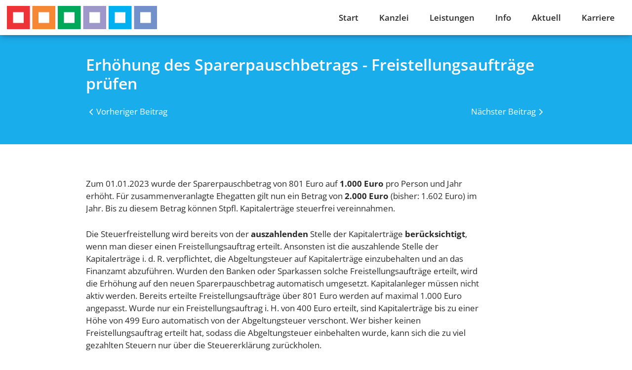

--- FILE ---
content_type: text/html; charset=UTF-8
request_url: https://sinecura.de/beitrag/3462.html
body_size: 3387
content:
<!DOCTYPE html>
<html lang="de">
<head>
<meta charset="UTF-8">
<title>Erhöhung des Sparerpauschbetrags - Freistellungsaufträge prüfen - SineCura Steuerberatung GmbH</title>
<base href="https://sinecura.de/">
<meta name="robots" content="index,follow">
<meta name="description" content="">
<meta name="generator" content="Contao Open Source CMS">
<meta name="viewport" content="width=device-width,initial-scale=1.0">
<link rel="stylesheet" href="assets/css/layout.min.css,responsive.min.css,colorbox.min.css,swipe.min.css...-04a211d0.css"><script src="assets/js/jquery.min.js-c31f118d.js"></script>
</head>
<body id="top" itemscope itemtype="http://schema.org/WebPage">
<div class="custom">
<div id="offscreen">
<div class="inside">
<!-- indexer::stop -->
<nav class="mod_navigation style--mobile block">
<a href="beitrag/3462.html#skipNavigation20" class="invisible">Navigation überspringen</a>
<ul class="level_1">
<li class="first"><a href="./" title="Start" class="first" itemprop="url"><span itemprop="name">Start</span></a></li>
<li><a href="kanzlei.html" title="Kanzlei" itemprop="url"><span itemprop="name">Kanzlei</span></a></li>
<li><a href="leistungen.html" title="Leistungen" itemprop="url"><span itemprop="name">Leistungen</span></a></li>
<li><a href="info.html" title="Info" itemprop="url"><span itemprop="name">Info</span></a></li>
<li class="trail"><a href="aktuell.html" title="Aktuell" class="trail" itemprop="url"><span itemprop="name">Aktuell</span></a></li>
<li class="last"><a href="karriere.html" title="Karriere" class="last" itemprop="url"><span itemprop="name">Karriere</span></a></li>
</ul>
<span id="skipNavigation20" class="invisible"></span>
</nav>
<!-- indexer::continue -->
<!-- indexer::stop -->
<nav class="mod_customnav style--footer block">
<a href="beitrag/3462.html#skipNavigation29" class="invisible">Navigation überspringen</a>
<ul class="level_1">
<li class="first"><a href="impressum.html" title="Impressum" class="first" itemprop="url"><span itemprop="name">Impressum</span></a></li>
<li class="last"><a href="datenschutz.html" title="Datenschutz" class="last" itemprop="url"><span itemprop="name">Datenschutz</span></a></li>
</ul>
<span id="skipNavigation29" class="invisible"></span>
</nav>
<!-- indexer::continue -->
</div>
</div>
</div>
<div id="wrapper">
<header id="header">
<div class="inside">
<a id="logo" href="#" title="SineCura Steuerberatung GmbH">
<span class="invisible">Zur Hauptseite</span>
<img src="/files/theme/img/logo.png" title="Logo" alt="Logo">
</a>
<!-- indexer::stop -->
<nav class="mod_navigation style--dropdown block">
<a href="beitrag/3462.html#skipNavigation16" class="invisible">Navigation überspringen</a>
<ul class="level_1">
<li class="first"><a href="./" title="Start" class="first" itemprop="url"><span itemprop="name">Start</span></a></li>
<li><a href="kanzlei.html" title="Kanzlei" itemprop="url"><span itemprop="name">Kanzlei</span></a></li>
<li><a href="leistungen.html" title="Leistungen" itemprop="url"><span itemprop="name">Leistungen</span></a></li>
<li><a href="info.html" title="Info" itemprop="url"><span itemprop="name">Info</span></a></li>
<li class="trail"><a href="aktuell.html" title="Aktuell" class="trail" itemprop="url"><span itemprop="name">Aktuell</span></a></li>
<li class="last"><a href="karriere.html" title="Karriere" class="last" itemprop="url"><span itemprop="name">Karriere</span></a></li>
</ul>
<span id="skipNavigation16" class="invisible"></span>
</nav>
<!-- indexer::continue -->
<div class="mod_hamburger block">
<button><span class="hamburger-label "></span></button>
</div>
<div class="mod_topButton block">
<button><span class="topbutton-label ">Zurück zum Seitenanfang</span></button>
</div>            </div>
</header>
<div id="container">
<main id="main">
<div class="inside">
<div class="mod_article block" id="article-21">
<section id="" class="ce_section section--outer design--highlight-1 align-- padding-top-l padding-bottom-s" style="">
<div id="" class="section--inner width--narrow">
<h1 class="ce_headline margin-bottom-none">
Erhöhung des Sparerpauschbetrags - Freistellungsaufträge prüfen</h1>
<div class="news-navigation">
<div class="next"><a href="beitrag/2370.html" title="Bestimmung des herrschenden Unternehmers i. S. des § 6a GrEstG bei mehrstufigen Beteiligungen">Vorheriger Beitrag</a></div>
<div class="prev"><a href="beitrag/3463.html" title="Unstimmigkeitsmeldungen zum Transparenzregister: Die Übergangsregelung des § 59 Abs. 10 GwG läuft mit dem 01.04.2023 aus">Nächster Beitrag</a></div>
</div>    </div>
</section><section id="" class="ce_section section--outer design--standard align--" style="">
<div id="" class="section--inner width--narrow">
<div class="mod_newsreader style--steuernews block">
<div class="layout_full block">
<h1 class="efvPopupTitel">Erhöhung des Sparer­pauschbetrags - Freistellungs­aufträge prüfen</h1><p>Zum 01.01.2023 wurde der Sparerpauschbetrag von 801 Euro auf <b>1.000 Euro</b> pro Person und Jahr erhöht. Für zusammenveranlagte Ehegatten gilt nun ein Betrag von <b>2.000 Euro</b> (bisher: 1.602 Euro) im Jahr. Bis zu diesem Betrag können Stpfl. Kapitalerträge steuerfrei vereinnahmen.</p><p>Die Steuerfreistellung wird bereits von der <b>auszahlenden</b> Stelle der Kapitalerträge <b>berücksichtigt</b>, wenn man dieser einen Freistellungsauftrag erteilt. Ansonsten ist die auszahlende Stelle der Kapitalerträge i. d. R. verpflichtet, die Abgeltungsteuer auf Kapitalerträge einzubehalten und an das Finanzamt abzuführen. Wurden den Banken oder Sparkassen solche Freistellungsaufträge erteilt, wird die Erhöhung auf den neuen Sparerpauschbetrag automatisch umgesetzt. Kapitalanleger müssen nicht aktiv werden. Bereits erteilte Freistellungsaufträge über 801 Euro werden auf maximal 1.000 Euro angepasst. Wurde nur ein Freistellungsauftrag i. H. von 400 Euro erteilt, sind Kapitalerträge bis zu einer Höhe von 499 Euro automatisch von der Abgeltungsteuer verschont. Wer bisher keinen Freistellungsauftrag erteilt hat, sodass die Abgeltungsteuer einbehalten wurde, kann sich die zu viel gezahlten Steuern nur über die Steuererklärung zurückholen.</p><p>(Auszug aus einer Pressemitteilung des Bundesverbandes Lohnsteuerhilfevereine e. V.)</p>
</div>
</div>
</div>
</section>
</div>
</div>
</main>
</div>
<footer id="footer">
<div class="inside">
<div class="footer-locations">
<div class="location-headline">
<img src="files/theme/img/Logo%20Sinecura.svg"  width="366" height="56" alt="">
<p><span class="text--uppercase">SineCura</span> Steuerberatungsgesellschaft&nbsp;mbH</p>
</div>
<div class="location-container">
<div class="ce_text block">
<p><strong>Kanzlei in Dresden</strong></p>
<p>Hainstraße 5, 01097 Dresden<br><span class="label-email">E-Mail</span> <a href="&#109;&#97;&#105;&#108;&#116;&#111;&#58;&#112;&#x6F;&#115;&#x74;&#64;&#x73;&#105;&#x6E;&#101;&#x63;&#117;&#x72;&#97;&#x2E;&#100;&#x65;">&#112;&#x6F;&#115;&#x74;&#64;&#x73;&#105;&#x6E;&#101;&#x63;&#117;&#x72;&#97;&#x2E;&#100;&#x65;</a><br><span class="label-telefon">Telefon</span> +49 351 32 34 84 30<br><span class="label-fax">Fax</span> +49 351 32 34 84 59</p>
</div>
<div class="ce_text block">
<p><strong>Niederlassung in Bischofswerda</strong></p>
<p>Bahnhofstraße 24, 01877 Bischofswerda<br><span class="label-email">E-Mail</span> <a href="&#109;&#97;&#105;&#108;&#116;&#111;&#58;&#112;&#x6F;&#115;&#x74;&#64;&#x73;&#105;&#x6E;&#101;&#x63;&#117;&#x72;&#97;&#x2E;&#100;&#x65;">&#112;&#x6F;&#115;&#x74;&#64;&#x73;&#105;&#x6E;&#101;&#x63;&#117;&#x72;&#97;&#x2E;&#100;&#x65;</a><br><span class="label-telefon">Telefon</span> +49 3594 77 90 38 90<br><span class="label-fax">Fax</span> +49 3594 77 90 38 60</p>
</div>
</div>
</div>
<div class="footer-navigation">
<div class="image-container">
<img src="assets/images/c/WK_Digitale_Steuerkanzlei-47fc9d10.png"  width="96" height="96" alt="">
<img src="assets/images/f/signet-steuerberaterkammer-106bb6cf.png"  width="96" height="96" alt="Signet – Mitglied der Steuerberaterkammer des Freistaates Sachsen">
</div>
<div class="navigation-container">
<!-- indexer::stop -->
<nav class="mod_customnav style--footer block">
<a href="beitrag/3462.html#skipNavigation17" class="invisible">Navigation überspringen</a>
<ul class="level_1">
<li class="first"><a href="impressum.html" title="Impressum" class="first" itemprop="url"><span itemprop="name">Impressum</span></a></li>
<li class="last"><a href="datenschutz.html" title="Datenschutz" class="last" itemprop="url"><span itemprop="name">Datenschutz</span></a></li>
</ul>
<span id="skipNavigation17" class="invisible"></span>
</nav>
<!-- indexer::continue -->
</div>
</div>            </div>
</footer>
</div>
<script src="assets/jquery-ui/js/jquery-ui.min.js?v=1.13.2"></script>
<script>jQuery(function($){$(document).accordion({heightStyle:'content',header:'.toggler',collapsible:!0,active:!1,create:function(event,ui){ui.header.addClass('active');$('.toggler').attr('tabindex',0)},activate:function(event,ui){ui.newHeader.addClass('active');ui.oldHeader.removeClass('active');$('.toggler').attr('tabindex',0)}})})</script>
<script src="assets/colorbox/js/colorbox.min.js?v=1.6.4.2"></script>
<script>jQuery(function($){$('a[data-lightbox]').map(function(){$(this).colorbox({loop:!1,rel:$(this).attr('data-lightbox'),maxWidth:'95%',maxHeight:'95%',current:'Bild {current} von {total}',previous:'Zurück',next:'Weiter',close:'Schließen'})})})</script>
<script src="assets/swipe/js/swipe.min.js?v=2.2.2"></script>
<script>(function(){var e=document.querySelectorAll('.content-slider, .slider-control'),c,i;for(i=0;i<e.length;i+=2){c=e[i].getAttribute('data-config').split(',');new Swipe(e[i],{'auto':parseInt(c[0]),'speed':parseInt(c[1]),'startSlide':parseInt(c[2]),'continuous':parseInt(c[3]),'menu':e[i+1]})}})()</script>
<script>(function(){var p=document.querySelector('p.error')||document.querySelector('p.confirm');if(p){p.scrollIntoView()}})()</script>
<script>(function(){if(navigator.cookieEnabled)return;var e=document.querySelectorAll('input[name="REQUEST_TOKEN"]'),t,c,i;for(i=0;i<e.length;i++){c=e[i].parentNode;if('formbody'!==c.className)return;t=document.createElement('p');t.className='error nocookie';t.innerHTML='Sie werden dieses Formular nicht absenden können, da Sie Cookies in Ihrem Browser deaktiviert haben.';c.insertBefore(t,c.firstChild)}})()</script>
<script src="files/theme/logic/setup.js?v=79240050"></script><script src="files/theme/logic/navigation.js?v=79240050"></script></body>
</html>

--- FILE ---
content_type: text/css
request_url: https://sinecura.de/assets/css/layout.min.css,responsive.min.css,colorbox.min.css,swipe.min.css...-04a211d0.css
body_size: 13312
content:
body,form,figure{margin:0;padding:0}img{border:0}header,footer,nav,section,aside,article,figure,figcaption{display:block}body{font-size:100.01%}select,input,textarea{font-size:99%}#container,.inside{position:relative}#main,#left,#right{float:left;position:relative}#main{width:100%}#left{margin-left:-100%}#right{margin-right:-100%}#footer{clear:both}#main .inside{min-height:1px}.ce_gallery>ul,.content-gallery>ul{margin:0;padding:0;overflow:hidden;list-style:none}.ce_gallery>ul li,.content-gallery>ul li{float:left}.ce_gallery>ul li.col_first,.content-gallery>ul li.col_first{clear:left}.float_left,.media--left>figure{float:left}.float_right,.media--right>figure{float:right}.block{overflow:hidden}.media{display:flow-root}.clear,#clear{height:.1px;font-size:.1px;line-height:.1px;clear:both}.invisible{border:0;clip:rect(0 0 0 0);height:1px;margin:-1px;overflow:hidden;padding:0;position:absolute;width:1px}.custom{display:block}#container:after,.custom:after{content:"";display:table;clear:both}
@media (max-width:767px){#wrapper{margin:0;width:auto}#container{padding-left:0;padding-right:0}#main,#left,#right{float:none;width:auto}#left{right:0;margin-left:0}#right{margin-right:0}}img{max-width:100%;height:auto}.audio_container audio{max-width:100%}.video_container video{max-width:100%;height:auto}.aspect,.responsive{position:relative;height:0}.aspect iframe,.responsive iframe{position:absolute;top:0;left:0;width:100%;height:100%}.aspect--16\:9,.responsive.ratio-169{padding-bottom:56.25%}.aspect--16\:10,.responsive.ratio-1610{padding-bottom:62.5%}.aspect--21\:9,.responsive.ratio-219{padding-bottom:42.8571%}.aspect--4\:3,.responsive.ratio-43{padding-bottom:75%}.aspect--3\:2,.responsive.ratio-32{padding-bottom:66.6666%}
#colorbox,#cboxOverlay,#cboxWrapper{position:absolute;top:0;left:0;z-index:9999;overflow:hidden;-webkit-transform:translate3d(0,0,0)}#cboxWrapper{max-width:none}#cboxOverlay{position:fixed;width:100%;height:100%}#cboxMiddleLeft,#cboxBottomLeft{clear:left}#cboxContent{position:relative}#cboxLoadedContent{overflow:auto;-webkit-overflow-scrolling:touch}#cboxTitle{margin:0}#cboxLoadingOverlay,#cboxLoadingGraphic{position:absolute;top:0;left:0;width:100%;height:100%}#cboxPrevious,#cboxNext,#cboxClose,#cboxSlideshow{cursor:pointer}.cboxPhoto{float:left;margin:auto;border:0;display:block;max-width:none;-ms-interpolation-mode:bicubic}.cboxIframe{width:100%;height:100%;display:block;border:0;padding:0;margin:0}#colorbox,#cboxContent,#cboxLoadedContent{box-sizing:content-box;-moz-box-sizing:content-box;-webkit-box-sizing:content-box}#cboxOverlay{background:#000;opacity:.9;filter:alpha(opacity = 90)}#colorbox{outline:0}#cboxContent{margin-top:20px;background:#000}.cboxIframe{background:#fff}#cboxError{padding:50px;border:1px solid #ccc}#cboxLoadedContent{border:5px solid #000;background:#fff}#cboxTitle{position:absolute;top:-20px;left:0;color:#ccc}#cboxCurrent{position:absolute;top:-20px;right:0;color:#ccc}#cboxLoadingGraphic{background:url(../../assets/colorbox/images/loading.gif) no-repeat center center}#cboxPrevious,#cboxNext,#cboxSlideshow,#cboxClose{border:0;padding:0;margin:0;overflow:visible;width:auto;background:0 0}#cboxPrevious:active,#cboxNext:active,#cboxSlideshow:active,#cboxClose:active{outline:0}#cboxSlideshow{position:absolute;top:-20px;right:90px;color:#fff}#cboxPrevious{position:absolute;top:50%;left:5px;margin-top:-32px;background:url(../../assets/colorbox/images/controls.png) no-repeat top left;width:28px;height:65px;text-indent:-9999px}#cboxPrevious:hover{background-position:bottom left}#cboxNext{position:absolute;top:50%;right:5px;margin-top:-32px;background:url(../../assets/colorbox/images/controls.png) no-repeat top right;width:28px;height:65px;text-indent:-9999px}#cboxNext:hover{background-position:bottom right}#cboxClose{position:absolute;top:5px;right:5px;display:block;background:url(../../assets/colorbox/images/controls.png) no-repeat top center;width:38px;height:19px;text-indent:-9999px}#cboxClose:hover{background-position:bottom center}
.content-slider{overflow:hidden;visibility:hidden;position:relative}.slider-wrapper{overflow:hidden;position:relative}.slider-wrapper>*{float:left;width:100%;position:relative}.slider-control{height:30px;position:relative}.slider-control a,.slider-control .slider-menu{position:absolute;top:9px;display:inline-block}.slider-control .slider-prev{left:0}.slider-control .slider-next{right:0}.slider-control .slider-menu{top:0;width:50%;left:50%;margin-left:-25%;font-size:27px;text-align:center}.slider-control .slider-menu b{color:#bbb;cursor:pointer}.slider-control .slider-menu b.active{color:#666}
@charset "UTF-8";
@font-face{font-family:"Icons";src:local(""), url("../../files/theme/fonts/icons.woff2") format("woff2"), url("../../files/theme/fonts/icons.woff") format("woff");font-weight:normal;font-style:normal;font-display:block}@font-face{font-family:"Open Sans";font-style:normal;font-weight:400;src:local(""), url("../../files/theme/fonts/open-sans-v34-latin-regular.woff2") format("woff2"), url("../../files/theme/fonts/open-sans-v34-latin-regular.woff") format("woff")}@font-face{font-family:"Open Sans";font-style:normal;font-weight:600;src:local(""), url("../../files/theme/fonts/open-sans-v34-latin-600.woff2") format("woff2"), url("../../files/theme/fonts/open-sans-v34-latin-600.woff") format("woff")}@font-face{font-family:"Open Sans";font-style:normal;font-weight:700;src:local(""), url("../../files/theme/fonts/open-sans-v34-latin-700.woff2") format("woff2"), url("../../files/theme/fonts/open-sans-v34-latin-700.woff") format("woff")}@font-face{font-family:"Open Sans";font-style:normal;font-weight:800;src:local(""), url("../../files/theme/fonts/open-sans-v34-latin-800.woff2") format("woff2"), url("../../files/theme/fonts/open-sans-v34-latin-800.woff") format("woff")}/*! normalize.css v8.0.1 | MIT License | github.com/necolas/normalize.css */html{line-height:1.15;-webkit-text-size-adjust:100%;box-sizing:border-box}body{margin:0}main{display:block}*,*:before,*:after{box-sizing:inherit}h1{font-size:2em;margin:0.67em 0}h2{font-size:1.5em;margin:0.83em 0}h3{font-size:1.17em;margin:1em 0}h4{font-size:1em;margin:1.33em 0}h5{font-size:0.83em;margin:1.67em 0}h6{font-size:0.75em;margin:2.33em 0}hr{box-sizing:content-box;height:0;overflow:visible}pre{font-family:monospace, monospace;font-size:1em}a{background-color:transparent}abbr[title]{border-bottom:none;text-decoration:underline;text-decoration:underline dotted}b,strong{font-weight:bolder}code,kbd,samp{font-family:monospace, monospace;font-size:1em}small{font-size:80%}sub,sup{font-size:75%;line-height:0;position:relative;vertical-align:baseline}sub{bottom:-0.25em}sup{top:-0.5em}img{border-style:none}button,input,optgroup,select,textarea{font-family:inherit;font-size:100%;line-height:1.15;margin:0}button,input{overflow:visible}button,select{text-transform:none}button,[type="button"],[type="reset"],[type="submit"]{-webkit-appearance:button}button::-moz-focus-inner,[type="button"]::-moz-focus-inner,[type="reset"]::-moz-focus-inner,[type="submit"]::-moz-focus-inner{border-style:none;padding:0}button:-moz-focusring,[type="button"]:-moz-focusring,[type="reset"]:-moz-focusring,[type="submit"]:-moz-focusring{outline:1px dotted ButtonText}fieldset{padding:0.35em 0.75em 0.625em}legend{box-sizing:border-box;color:inherit;display:table;max-width:100%;padding:0;white-space:normal}progress{vertical-align:baseline}textarea{overflow:auto}[type="checkbox"],[type="radio"]{box-sizing:border-box;padding:0}[type="number"]::-webkit-inner-spin-button,[type="number"]::-webkit-outer-spin-button{height:auto}[type="search"]{-webkit-appearance:textfield;outline-offset:-2px}[type="search"]::-webkit-search-decoration{-webkit-appearance:none}::-webkit-file-upload-button{-webkit-appearance:button;font:inherit}details{display:block}summary{display:list-item}template{display:none}[hidden]{display:none}:root{--font-reset:                               100%;--font-base:                                calc(var(--font-reset) + .133vmin);--font-small:                               calc((12/16) * var(--font-base));--font-normal:                              calc((16/16) * var(--font-base));--font-large:                               calc((18/16) * var(--font-base));--font-larger:                              calc((22/16) * var(--font-base));--text-color:                               #2b2b2b;--link-color:                               #1aadeb;--link-color-active:                        #1aadeb;--link-color-visited:                       #1aadeb;--info-color:                               #f5f3f4;--error-color:                              #2b2b2b;--confirm-color:                            #2b2b2b;--background-color:                         transparent;--table-border:                             rgba(43, 43, 43, 0.1);--table-stripe:                             rgba(43, 43, 43, 0.1);--content-padding:                          calc(1rem + .5vw);--page-padding:                             calc(1rem + .5vw);--cc-background-color-standard:             #ffffff;--cc-background-color-light:    	        #f5f3f4;--cc-text-color-light:                      #2b2b2b;--cc-link-color-light:                      #1aadeb;--cc-link-color-active-light:               #1aadeb;--cc-link-color-visited-light:              #1aadeb;--cc-background-color-dark:                 #2b2b2b;--cc-text-color-dark:                       #ffffff;--cc-link-color-dark:                       #1aadeb;--cc-link-color-active-dark:                #1aadeb;--cc-link-color-visited-dark:               #1aadeb;--cc-background-color-highlight-1:            #1aadeb;--cc-text-color-highlight-1:                  #ffffff;--cc-link-color-highlight-1:                  #ffffff;--cc-link-color-active-highlight-1:           #ffffff;--cc-link-color-visited-highlight-1:          #ffffff;--offscreen-background-color:               #2b2b2b;--offscreen-color:                          #ffffff;--offscreen-link-color:                     #ffffff;--offscreen-link-color-active:              #ffffff;--offscreen-link-color-visited:             #ffffff;--header-background-color:                  #ffffff;--header-color:                             #2b2b2b;--header-link-color:                        #2b2b2b;--header-link-color-active:                 #1aadeb;--header-link-color-visited:                #1aadeb;--footer-background-color:                  #2b2b2b;--footer-color:                             #f5f3f4;--footer-link-color:                        #f5f3f4;--footer-link-color-active:                 #1aadeb;--footer-link-color-visited:                #1aadeb;--form-label-color:                         var(--text-color);--form-input-color:                         var(--text-color);--form-input-color-active:                  var(--text-color);--form-input-background-color:              transparent;--form-input-background-color-active:       transparent;--form-input-border-color:                  var(--text-color);--form-input-border-color-active:           var(--link-color);--button-color:                             #ffffff;--button-color-active:                      #ffffff;--button-background-color:                  #1aadeb;--button-background-color-active:           #1aadeb;--button-border-color:                      #1aadeb;--button-border-color-active:               #1aadeb;--button-outline-color:                     #1aadeb;--button-outline-color-active:              #ffffff;--button-outline-background-color:          transparent;--button-outline-background-color-active:   #1aadeb;--button-outline-border-color:              #1aadeb;--button-outline-border-color-active:       #1aadeb;--button-ghost-color:                       #1aadeb;--button-ghost-color-active:                #1aadeb;--button-ghost-background-color:            transparent;--button-ghost-background-color-active:     transparent;--button-ghost-border-color:                transparent;--button-ghost-border-color-active:         transparent;--button-floating-color:                    #1aadeb;--button-floating-color-active:             #ffffff;--button-floating-background-color:         #ffffff;--button-floating-background-color-active:  #1aadeb;--button-floating-border-color:             #1aadeb;--button-floating-border-color-active:      #1aadeb;--card-background-color:                    #ffffff;--card-background-color-active:             #ffffff;--card-border-color:                        #f5f3f4;--card-border-color-active:                 #1aadeb;--card-text-color:                          #2b2b2b;--card-text-color-active:                   #2b2b2b;--card-link-color:                          #1aadeb;--card-link-color-active:                   #1aadeb}@media (min-width:575px){:root{--page-padding:                             calc(.5rem + .5vw)}}:root .centeredContent--dark-color{--info-color:                       #f5f3f4;--button-outline-color:             #ffffff;--button-outline-border-color:      #ffffff;--button-ghost-color:               #ffffff}:root .centeredContent--highlight-color{--info-color:                       #f5f3f4;--button-background-color:          #ffffff;--button-border-color:              #ffffff;--button-color:                     #1aadeb;--button-outline-color:             #ffffff;--button-outline-border-color:      #ffffff;--button-ghost-color:               #f5f3f4;--button-ghost-color-active:        #ffffff}html[data-theme="accessible"]{--font-small:                           calc((16/16) * var(--font-base)) * 1.25;--font-normal:                          calc((16/16) * var(--font-base)) * 1.25;--font-large:                           calc((18/16) * var(--font-base)) * 1.25;--font-larger:                          calc((22/16) * var(--font-base)) * 1.25}html{height:-webkit-fill-available;line-height:1.5;font-family:"Open Sans", sans-serif;color:var(--text-color);background-color:var(--background-color);transition:color 0.2s, background-color 0.2s}body{font-size:var(--font-normal);height:-webkit-fill-available}body.js--active{overflow:hidden}#wrapper{min-height:100vh;min-height:-webkit-fill-available;display:flex;flex-direction:column}#offscreen{--background-color: var(--offscreen-background-color);--color: var(--offscreen-color);--link-color: var(--offscreen-link-color);--link-color-active: var(--offscreen-link-color--active);--link-color-visited: var(--offscreen-link-color);position:fixed;top:var(--header-offset);left:0;right:0;z-index:200;clip-path:inset(0 0 100% 0);transition:clip-path 0.3s ease-out;background-color:var(--background-color);padding:calc(2 * var(--content-padding));max-height:calc(100vh - var(--header-offset))}#offscreen.js--active{clip-path:inset(0 0 0 0)}#offscreen .inside{max-height:100%;overflow:auto}p{color:var(--text-color);margin-top:0;margin-block-start:0;margin-bottom:1.6em;margin-block-end:1.6em;max-width:80ch}p:last-child{margin-bottom:0;margin-block-end:0}code,pre{font-family:monospace;font-size:var(--font-small);line-height:1.5;border-radius:0.33rem}strong,b{font-weight:bold}a{color:var(--link-color);text-decoration:none}a:visited{color:var(--link-color)}a:hover,a:focus{color:var(--link-color-active);text-decoration:underline}h1,h2,h3,h4,h5,h6{color:var(--text-color);margin-bottom:var(--headline-margin);margin-top:0;line-height:1.2}address~h1,blockquote~h1,dl~h1,figure~h1,form~h1,ol~h1,pre~h1,p~h1,table~h1,ul~h1,[class*="ce_"]:not(.ce_headline)~*>h1,[class*="mod_"]~*>h1,address~h2,blockquote~h2,dl~h2,figure~h2,form~h2,ol~h2,pre~h2,p~h2,table~h2,ul~h2,[class*="ce_"]:not(.ce_headline)~*>h2,[class*="mod_"]~*>h2,address~h3,blockquote~h3,dl~h3,figure~h3,form~h3,ol~h3,pre~h3,p~h3,table~h3,ul~h3,[class*="ce_"]:not(.ce_headline)~*>h3,[class*="mod_"]~*>h3,address~h4,blockquote~h4,dl~h4,figure~h4,form~h4,ol~h4,pre~h4,p~h4,table~h4,ul~h4,[class*="ce_"]:not(.ce_headline)~*>h4,[class*="mod_"]~*>h4,address~h5,blockquote~h5,dl~h5,figure~h5,form~h5,ol~h5,pre~h5,p~h5,table~h5,ul~h5,[class*="ce_"]:not(.ce_headline)~*>h5,[class*="mod_"]~*>h5,address~h6,blockquote~h6,dl~h6,figure~h6,form~h6,ol~h6,pre~h6,p~h6,table~h6,ul~h6,[class*="ce_"]:not(.ce_headline)~*>h6,[class*="mod_"]~*>h6{margin-top:var(--headline-margin)}h1{--headline-margin: 1em;font-size:1.5rem;font-weight:600}@media (min-width:576px){h1{font-size:2rem}}h1 .subheadline{display:block;font-weight:normal;font-size:0.8em}h2{--headline-margin: 0.8em;font-size:1.2rem;font-weight:700}@media (min-width:576px){h2{font-size:1.6rem}}h2 .subheadline{display:block;font-weight:normal}h3{--headline-margin: 0.8em;font-size:1.4rem}h4{--headline-margin: 0.8em;font-size:1.2rem}h5{--headline-margin: 0.8em;font-size:1rem}h6{--headline-margin: 0.8em;font-size:1rem}hgroup.style--intro{margin-top:calc(var(--content-padding) * 2);margin-bottom:calc(var(--content-padding) * 2)}@media (min-width:575px){hgroup.style--intro{margin-top:0;margin-bottom:0}}hgroup.style--intro h1,hgroup.style--intro h2,hgroup.style--intro h3,hgroup.style--intro h4,hgroup.style--intro h5,hgroup.style--intro h6{font-size:2rem;text-transform:uppercase;letter-spacing:0.1ch;font-weight:800;line-height:1.1;margin:0}@media (min-width:575px){hgroup.style--intro h1,hgroup.style--intro h2,hgroup.style--intro h3,hgroup.style--intro h4,hgroup.style--intro h5,hgroup.style--intro h6{font-size:3.5rem}}hgroup.style--intro p{font-weight:600;letter-spacing:0.1ch}small{font-size:0.75em}button,input,select,textarea{font-family:inherit}table{width:100%;border-collapse:separate;border-spacing:0;margin:0;padding:0;display:flex;flex:0 1 auto;flex-flow:row wrap}thead,tbody,tfoot{max-width:100%;flex:0 0 100%;display:flex;flex-flow:row wrap}tr{border-bottom:1px solid var(--table--border);flex-flow:row wrap;flex:0 0 100%;display:flex;padding:0}tr:nth-child(even){background-color:var(--table-stripe);border-bottom-color:transparent}td,th{color:var(--text-color);padding:0.5rem 1rem;text-align:left;flex:1 0 0%;overflow:hidden;text-overflow:ellipsis}ul,ol{margin-block-start:1rem;margin-block-end:1.5rem;color:var(--text-color)}ul li,ol li{margin-bottom:0.5rem}ul ul,ul ol,ol ul,ol ol{margin-block-start:0.5rem;margin-block-end:0.5rem}img{display:block;max-width:100%;height:auto}figure{margin:0;padding:0;display:block}figcaption{padding:0.25rem 0.5rem;color:var(--text-color)}.image_container.float_right,.image_container.float_left,.image_container.float_above{margin-bottom:1rem}.image_container.float_below{margin-top:1rem}@media (min-width:576px){.image_container.float_right,.image_container.float_left{max-width:33.3333333333%}.image_container.float_right{float:right;margin-left:1rem}.image_container.float_left{float:left;margin-right:1rem}}.button,a.button,button,input[type="submit"],input[type="reset"],input[type="button"]{position:relative;padding:0.5rem 1.5rem;background-color:var(--button-background-color);color:var(--button-color);text-decoration:none;text-align:center;text-transform:uppercase;border:2px solid var(--button-border-color);border-radius:0.33rem;letter-spacing:1px;display:block;margin:0.25rem 0;cursor:pointer}.button:hover,.button:focus,a.button:hover,a.button:focus,button:hover,button:focus,input[type="submit"]:hover,input[type="submit"]:focus,input[type="reset"]:hover,input[type="reset"]:focus,input[type="button"]:hover,input[type="button"]:focus{background-color:var(--button-background-color-active);color:var(--button-color-active);border-color:var(--button-border-color-active)}.button.style--outline,a.button.style--outline,button.style--outline,input[type="submit"].style--outline,input[type="reset"].style--outline,input[type="button"].style--outline{background-color:var(--button-outline-background-color);border-color:var(--button-outline-border-color);color:var(--button-outline-color)}.button.style--outline:hover,.button.style--outline:focus,a.button.style--outline:hover,a.button.style--outline:focus,button.style--outline:hover,button.style--outline:focus,input[type="submit"].style--outline:hover,input[type="submit"].style--outline:focus,input[type="reset"].style--outline:hover,input[type="reset"].style--outline:focus,input[type="button"].style--outline:hover,input[type="button"].style--outline:focus{background-color:var(--button-outline-background-color-active);border-color:var(--button-outline-border-color-active);color:var(--button-outline-color-active)}.button.style--ghost,.button.style--clear,a.button.style--ghost,a.button.style--clear,button.style--ghost,button.style--clear,input[type="submit"].style--ghost,input[type="submit"].style--clear,input[type="reset"].style--ghost,input[type="reset"].style--clear,input[type="button"].style--ghost,input[type="button"].style--clear{background-color:var(--button-ghost-background-color);border-color:var(--button-ghost-border-color);color:var(--button-ghost-color)}.button.style--ghost:hover,.button.style--ghost:focus,.button.style--clear:hover,.button.style--clear:focus,a.button.style--ghost:hover,a.button.style--ghost:focus,a.button.style--clear:hover,a.button.style--clear:focus,button.style--ghost:hover,button.style--ghost:focus,button.style--clear:hover,button.style--clear:focus,input[type="submit"].style--ghost:hover,input[type="submit"].style--ghost:focus,input[type="submit"].style--clear:hover,input[type="submit"].style--clear:focus,input[type="reset"].style--ghost:hover,input[type="reset"].style--ghost:focus,input[type="reset"].style--clear:hover,input[type="reset"].style--clear:focus,input[type="button"].style--ghost:hover,input[type="button"].style--ghost:focus,input[type="button"].style--clear:hover,input[type="button"].style--clear:focus{background-color:var(--button-ghost-background-color-active);border-color:var(--button-ghost-border-color-active);color:var(--button-ghost-color-active)}input,textarea{width:100%;padding:0.5rem 1rem;line-height:normal;font-size:inherit;font-family:inherit;color:var(--text-color);background-color:transparent;border:none;border-bottom:2px solid var(--text-color);outline:none}input:focus,textarea:focus{border-color:var(--link-color)}select{outline:none;width:100%;padding:0.5rem 1rem;color:var(--text-color);border:none;border-bottom:2px solid var(--text-color)}select:focus{border-color:var(--link-color)}label{display:block;margin-bottom:0.25rem;color:var(--text-color)}fieldset{border:none;padding:0;margin:0}fieldset+fieldset{margin-top:calc(var(--content-padding) * 2.25)}legend{color:var(--text-color);display:inline-block;font-weight:700}header,#header{--background-color: var(--header-background-color);--text-color: var(--header-text-color);--link-color: var(--header-link-color);--link-color-active: var(--header-link-color-active);--link-color-visited: var(--header-link-color-visited);position:fixed;top:0;left:0;right:0;z-index:100}header .inside,#header .inside{background-color:var(--background-color);margin-left:auto;margin-right:auto;width:100%;display:flex;justify-content:space-between;align-items:center;padding-left:var(--page-padding);padding-right:var(--page-padding);box-shadow:rgba(50, 50, 93, 0.25) 0px 6px 12px -2px, rgba(0, 0, 0, 0.3) 0px 3px 7px -3px}@media (min-width:80rem){header .inside,#header .inside{max-width:80rem}}#logo{position:relative}#logo img{height:auto;width:100%;max-width:15rem;padding:calc(var(--page-padding) * .85) 0}@media (min-width:575px){#logo img{max-width:19rem}}#container{margin-bottom:auto}#main .inside>div:not(.mod_article){margin-left:auto;margin-right:auto;width:100%;padding-left:var(--page-padding);padding-right:var(--page-padding)}@media (min-width:80rem){#main .inside>div:not(.mod_article){max-width:80rem}}footer,#footer{--background-color: var(--footer-background-color);--text-color: var(--footer-text-color);--link-color: var(--footer-link-color);--link-color-active: var(--footer-link-color-active);--link-color-visited: var(--footer-link-color-visited);background-color:var(--background-color);padding:0 var(--page-padding)}footer .inside,#footer .inside{margin-left:auto;margin-right:auto;width:100%;padding-top:calc(var(--content-padding) * 1.5);padding-bottom:calc(var(--content-padding) * 1.5)}@media (min-width:80rem){footer .inside,#footer .inside{max-width:80rem}}@media (min-width:575px){footer .inside,#footer .inside{display:grid;grid-template-columns:2fr 1fr;gap:var(--content-padding)}}@media (min-width:576px){footer .inside,#footer .inside{padding-left:var(--page-padding);padding-right:var(--page-padding)}}.footer-locations{--text-color: #ffffff;--link-color: #1aadeb;--link-color-active: #1aadeb;--link-color-visited: #1aadeb}.footer-locations .location-container{display:flex;flex-direction:column;gap:var(--content-padding)}@media (min-width:576px){.footer-locations .location-container{display:grid;grid-template-columns:1fr 1fr}}.footer-locations .location-container .ce_text p{margin-bottom:0;line-height:1.8}.footer-locations .location-headline{display:flex;gap:1rem;margin-bottom:1rem;flex-direction:column}.footer-locations .location-headline img{max-width:9.5rem}.footer-locations .location-headline p{margin-bottom:0}.footer-locations .location-headline span{font-size:var(--font-large);font-weight:700}.footer-navigation{display:flex;flex-direction:column;justify-content:space-between;align-items:center;margin-top:var(--content-padding)}@media (min-width:575px){.footer-navigation{align-items:flex-end;margin-top:0}}.footer-navigation .image-container{display:flex;margin:var(--content-padding) 0 calc(var(--content-padding) * 3);width:100%;gap:0;justify-content:space-between}@media (min-width:575px){.footer-navigation .image-container{margin:0;gap:calc(var(--content-padding) * 2);width:auto}}nav ul,nav ol{list-style:none;margin:0;padding:0}nav ul ul,nav ul ol,nav ol ul,nav ol ol{list-style:none;margin:0;padding:0}nav a>span{color:currentColor}.mod_navigation.style--dropdown,.mod_customnav.style--dropdown{display:none;overflow:visible}@media (min-width:998px){.mod_navigation.style--dropdown,.mod_customnav.style--dropdown{display:block}}.mod_navigation.style--dropdown a,.mod_navigation.style--dropdown strong,.mod_customnav.style--dropdown a,.mod_customnav.style--dropdown strong{display:block;padding:0.5rem 1.125rem;transition:color 0.2s ease, border-color 0.2s ease, background-color 0.2s ease}.mod_navigation.style--dropdown li,.mod_customnav.style--dropdown li{margin:0}.mod_navigation.style--dropdown li.submenu,.mod_customnav.style--dropdown li.submenu{position:relative;display:flex}.mod_navigation.style--dropdown li.submenu>a,.mod_navigation.style--dropdown li.submenu>strong,.mod_customnav.style--dropdown li.submenu>a,.mod_customnav.style--dropdown li.submenu>strong{flex-grow:1}.mod_navigation.style--dropdown li.submenu>ul,.mod_customnav.style--dropdown li.submenu>ul{display:none}.mod_navigation.style--dropdown li.submenu:hover>ul,.mod_navigation.style--dropdown li.submenu.open>ul,.mod_customnav.style--dropdown li.submenu:hover>ul,.mod_customnav.style--dropdown li.submenu.open>ul{display:block}.mod_navigation.style--dropdown button,.mod_customnav.style--dropdown button{background-color:transparent;border:none;padding:0 0.25rem;position:absolute;inset:0;color:var(--link-color);opacity:0;pointer-events:none}.mod_navigation.style--dropdown button svg,.mod_customnav.style--dropdown button svg{width:1em}.mod_navigation.style--dropdown button:focus,.mod_customnav.style--dropdown button:focus{color:var(--link-color-active)}.mod_navigation.style--dropdown .level_1,.mod_customnav.style--dropdown .level_1{display:flex;flex-direction:column;gap:0.65rem}@media (min-width:576px){.mod_navigation.style--dropdown .level_1,.mod_customnav.style--dropdown .level_1{flex-direction:row}}.mod_navigation.style--dropdown .level_1>li,.mod_customnav.style--dropdown .level_1>li{position:relative}.mod_navigation.style--dropdown .level_1>li>a,.mod_navigation.style--dropdown .level_1>li>strong,.mod_customnav.style--dropdown .level_1>li>a,.mod_customnav.style--dropdown .level_1>li>strong{border:3px solid #ffffff;font-weight:600}.mod_navigation.style--dropdown .level_1>li>a:hover,.mod_navigation.style--dropdown .level_1>li>a:focus,.mod_customnav.style--dropdown .level_1>li>a:hover,.mod_customnav.style--dropdown .level_1>li>a:focus{text-decoration:none;border-color:#7290c9;color:#2b2b2b}.mod_navigation.style--dropdown .level_1>li>strong,.mod_customnav.style--dropdown .level_1>li>strong{color:#2b2b2b;border-color:#7290c9}.mod_navigation.style--dropdown .level_2,.mod_customnav.style--dropdown .level_2{position:absolute;top:calc(100% - 3px);left:0;z-index:10;border:3px solid #7290c9;background-color:#ffffff;min-width:100%;white-space:nowrap}.mod_navigation.style--dropdown .level_2:hover,.mod_navigation.style--dropdown .level_2:focus,.mod_customnav.style--dropdown .level_2:hover,.mod_customnav.style--dropdown .level_2:focus{display:block}.mod_navigation.style--dropdown .level_2>li,.mod_customnav.style--dropdown .level_2>li{margin-bottom:0}.mod_navigation.style--dropdown .level_2>li>a:hover,.mod_navigation.style--dropdown .level_2>li>a:focus,.mod_customnav.style--dropdown .level_2>li>a:hover,.mod_customnav.style--dropdown .level_2>li>a:focus{text-decoration:none;color:#7290c9}.mod_navigation.style--dropdown .level_2>li>strong,.mod_customnav.style--dropdown .level_2>li>strong{color:#7290c9}.mod_navigation.style--dropdown .level_3,.mod_customnav.style--dropdown .level_3{position:absolute;top:0;left:100%;z-index:20}.mod_navigation.style--dropdown.submenu--top .level_2,.mod_customnav.style--dropdown.submenu--top .level_2{top:unset;bottom:100%}.mod_navigation.style--dropdown.submenu--bottom .level_2,.mod_customnav.style--dropdown.submenu--bottom .level_2{top:100%;bottom:unset}.mod_navigation.style--mainmenu a,.mod_navigation.style--mainmenu strong,.mod_customnav.style--mainmenu a,.mod_customnav.style--mainmenu strong{display:block;padding:1rem 1.5rem}.mod_navigation.style--mainmenu .level_1,.mod_customnav.style--mainmenu .level_1{display:flex;flex-direction:column}@media (min-width:576px){.mod_navigation.style--mainmenu .level_1,.mod_customnav.style--mainmenu .level_1{flex-direction:row}}.mod_navigation.style--mainmenu .level_1>li,.mod_customnav.style--mainmenu .level_1>li{position:relative;margin:0.25rem}.mod_navigation.style--mainmenu .level_1>li:hover>a:before,.mod_customnav.style--mainmenu .level_1>li:hover>a:before{left:10%;right:10%}.mod_navigation.style--mainmenu .level_1>li>a:before,.mod_navigation.style--mainmenu .level_1>li>strong:before,.mod_customnav.style--mainmenu .level_1>li>a:before,.mod_customnav.style--mainmenu .level_1>li>strong:before{content:"";display:block;bottom:0;position:absolute;left:50%;right:50%;transition:left 0.3s, right 0.3s}.mod_navigation.style--mainmenu .level_1>li>a:hover,.mod_navigation.style--mainmenu .level_1>li>a:focus,.mod_customnav.style--mainmenu .level_1>li>a:hover,.mod_customnav.style--mainmenu .level_1>li>a:focus{text-decoration:none}.mod_navigation.style--mainmenu .level_1>li>a:before,.mod_customnav.style--mainmenu .level_1>li>a:before{border-bottom:2px solid var(--link-color)}.mod_navigation.style--mainmenu .level_1>li>strong,.mod_customnav.style--mainmenu .level_1>li>strong{font-weight:400;color:var(--link-color-active)}.mod_navigation.style--mainmenu .level_1>li>strong:before,.mod_customnav.style--mainmenu .level_1>li>strong:before{left:0;right:0;border-bottom:2px solid var(--link-color-active)}.mod_navigation.style--mainmenu .level_1>li.trail>a:before,.mod_navigation.style--mainmenu .level_1>li.trail>strong:before,.mod_customnav.style--mainmenu .level_1>li.trail>a:before,.mod_customnav.style--mainmenu .level_1>li.trail>strong:before{left:45%;right:45%}.mod_navigation.style--mainmenu .level_1>li.trail:hover>a:before,.mod_navigation.style--mainmenu .level_1>li.trail:hover>strong:before,.mod_customnav.style--mainmenu .level_1>li.trail:hover>a:before,.mod_customnav.style--mainmenu .level_1>li.trail:hover>strong:before{left:10%;right:10%}@media (min-width:576px){.mod_navigation.style--mainmenu .level_1>li+li,.mod_customnav.style--mainmenu .level_1>li+li{margin-left:1rem}}.mod_navigation.style--submenu a,.mod_navigation.style--submenu strong,.mod_customnav.style--submenu a,.mod_customnav.style--submenu strong{display:block;padding:0.5rem 1rem}.mod_navigation.style--submenu .level_1,.mod_customnav.style--submenu .level_1{display:flex;flex-direction:column}@media (min-width:576px){.mod_navigation.style--submenu .level_1,.mod_customnav.style--submenu .level_1{flex-direction:row}}.mod_navigation.style--submenu .level_1>li,.mod_customnav.style--submenu .level_1>li{position:relative;margin:0.25rem}.mod_navigation.style--submenu .level_1>li:hover>a:before,.mod_customnav.style--submenu .level_1>li:hover>a:before{left:10%;right:10%}.mod_navigation.style--submenu .level_1>li>a:before,.mod_navigation.style--submenu .level_1>li>strong:before,.mod_customnav.style--submenu .level_1>li>a:before,.mod_customnav.style--submenu .level_1>li>strong:before{content:"";display:block;bottom:0;position:absolute;left:50%;right:50%;transition:left 0.3s, right 0.3s}.mod_navigation.style--submenu .level_1>li>a:hover,.mod_navigation.style--submenu .level_1>li>a:focus,.mod_customnav.style--submenu .level_1>li>a:hover,.mod_customnav.style--submenu .level_1>li>a:focus{text-decoration:none}.mod_navigation.style--submenu .level_1>li>a:before,.mod_customnav.style--submenu .level_1>li>a:before{border-bottom:2px solid var(--link-color)}.mod_navigation.style--submenu .level_1>li>strong,.mod_customnav.style--submenu .level_1>li>strong{font-weight:400;color:var(--link-color-active)}.mod_navigation.style--submenu .level_1>li>strong:before,.mod_customnav.style--submenu .level_1>li>strong:before{left:0;right:0;border-bottom:2px solid var(--link-color-active)}.mod_navigation.style--submenu .level_1>li.trail>a:before,.mod_navigation.style--submenu .level_1>li.trail>strong:before,.mod_customnav.style--submenu .level_1>li.trail>a:before,.mod_customnav.style--submenu .level_1>li.trail>strong:before{left:45%;right:45%}.mod_navigation.style--submenu .level_1>li.trail:hover>a:before,.mod_navigation.style--submenu .level_1>li.trail:hover>strong:before,.mod_customnav.style--submenu .level_1>li.trail:hover>a:before,.mod_customnav.style--submenu .level_1>li.trail:hover>strong:before{left:10%;right:10%}@media (min-width:576px){.mod_navigation.style--submenu .level_1>li+li,.mod_customnav.style--submenu .level_1>li+li{margin-left:1rem}}.mod_navigation.style--socials ul,.mod_customnav.style--socials ul{display:flex;justify-content:center}.mod_navigation.style--socials li,.mod_customnav.style--socials li{margin:1rem 0.5rem}.mod_navigation.style--socials li:first-child,.mod_customnav.style--socials li:first-child{margin-left:0}.mod_navigation.style--socials li:last-child,.mod_customnav.style--socials li:last-child{margin-right:0}.mod_navigation.style--socials li>a,.mod_customnav.style--socials li>a{position:relative;display:block;height:3rem;width:3rem;overflow:hidden;border-radius:0.33rem}.mod_navigation.style--socials li>a>span,.mod_customnav.style--socials li>a>span{clip:rect(0 0 0 0);clip-path:inset(50%);height:1px;overflow:hidden;position:absolute;white-space:nowrap;width:1px}.mod_navigation.style--socials li>a:before,.mod_customnav.style--socials li>a:before{font-family:"Icons";display:inline-block;content:"";position:absolute;top:0;left:0;right:0;text-align:center;line-height:3rem;font-size:2rem}.mod_navigation.style--socials li>a[href*="facebook"]:before,.mod_navigation.style--socials li>a.socials--facebook:before,.mod_customnav.style--socials li>a[href*="facebook"]:before,.mod_customnav.style--socials li>a.socials--facebook:before{content:""}.mod_navigation.style--socials li>a[href*="instagram"]:before,.mod_navigation.style--socials li>a.socials--instagram:before,.mod_customnav.style--socials li>a[href*="instagram"]:before,.mod_customnav.style--socials li>a.socials--instagram:before{content:""}.mod_navigation.style--socials li>a[href*="twitter"]:before,.mod_navigation.style--socials li>a.socials--twitter:before,.mod_customnav.style--socials li>a[href*="twitter"]:before,.mod_customnav.style--socials li>a.socials--twitter:before{content:""}.mod_navigation.style--socials li>a[href*="youtube"]:before,.mod_navigation.style--socials li>a.socials--youtube:before,.mod_customnav.style--socials li>a[href*="youtube"]:before,.mod_customnav.style--socials li>a.socials--youtube:before{content:""}#offscreen .mod_navigation.style--footer,#offscreen .mod_customnav.style--footer{margin-top:calc(var(--content-padding) * 4)}#offscreen .mod_navigation.style--footer ul,#offscreen .mod_customnav.style--footer ul{text-align:left;display:flex;flex-direction:column;gap:var(--content-padding)}#offscreen .mod_navigation.style--footer li,#offscreen .mod_customnav.style--footer li{margin:0}#offscreen .mod_navigation.style--footer a,#offscreen .mod_navigation.style--footer strong,#offscreen .mod_customnav.style--footer a,#offscreen .mod_customnav.style--footer strong{font-weight:500}#offscreen .mod_navigation.style--footer a:hover,#offscreen .mod_navigation.style--footer a:focus,#offscreen .mod_navigation.style--footer a:visited,#offscreen .mod_navigation.style--footer strong:hover,#offscreen .mod_navigation.style--footer strong:focus,#offscreen .mod_navigation.style--footer strong:visited,#offscreen .mod_customnav.style--footer a:hover,#offscreen .mod_customnav.style--footer a:focus,#offscreen .mod_customnav.style--footer a:visited,#offscreen .mod_customnav.style--footer strong:hover,#offscreen .mod_customnav.style--footer strong:focus,#offscreen .mod_customnav.style--footer strong:visited{color:#ffffff}#offscreen .mod_navigation.style--footer strong,#offscreen .mod_customnav.style--footer strong{color:#1aadeb}#footer .mod_navigation.style--footer ul,#footer .mod_customnav.style--footer ul{flex-direction:column;justify-content:flex-end;gap:0.5rem}#footer .mod_navigation.style--footer li,#footer .mod_customnav.style--footer li{text-align:right}.mod_navigation.style--footer ul,.mod_customnav.style--footer ul{display:flex;gap:1.5rem}.mod_navigation.style--footer li,.mod_customnav.style--footer li{margin:0}.mod_navigation.style--footer a,.mod_navigation.style--footer strong,.mod_customnav.style--footer a,.mod_customnav.style--footer strong{display:block}.mod_navigation.style--footer strong,.mod_customnav.style--footer strong{font-weight:normal;color:var(--link-color-active)}.mod_navigation.style--mobile button,.mod_customnav.style--mobile button{display:none}.mod_navigation.style--mobile a,.mod_navigation.style--mobile strong,.mod_customnav.style--mobile a,.mod_customnav.style--mobile strong{display:block;text-transform:uppercase;font-size:1.33rem;letter-spacing:0.25px}.mod_navigation.style--mobile a,.mod_customnav.style--mobile a{color:#ffffff}.mod_navigation.style--mobile a:hover,.mod_navigation.style--mobile a:focus,.mod_customnav.style--mobile a:hover,.mod_customnav.style--mobile a:focus{text-decoration:none}.mod_navigation.style--mobile strong,.mod_customnav.style--mobile strong{color:#1aadeb}.mod_navigation.style--mobile ul,.mod_customnav.style--mobile ul{display:flex;flex-direction:column}.mod_navigation.style--mobile ul.level_1,.mod_customnav.style--mobile ul.level_1{gap:var(--content-padding)}.mod_navigation.style--mobile ul.level_2,.mod_customnav.style--mobile ul.level_2{margin-left:var(--content-padding);padding-top:calc(var(--content-padding) / 2);gap:calc(var(--content-padding) /2)}.mod_navigation.style--mobile li,.mod_customnav.style--mobile li{margin:0}#header .mod_articlelist,header .mod_articlelist{display:none}@media (min-width:998px){#header .mod_articlelist,header .mod_articlelist{display:block}}.mod_articlelist ul{list-style:none;margin:0;padding:0;display:flex;gap:calc(var(--content-padding) * 2)}@media (max-width:576px){.mod_articlelist ul{flex-direction:column}}.mod_articlelist li{margin:0}.mod_articlelist a{font-size:var(--font-large);font-weight:700}.mod_articlelist a:visited{color:var(--link-color)}.mod_articlelist a>span{color:currentColor}.pagination ul{list-style:none;padding:0;margin:0.5rem 0 1.5rem;display:flex;justify-content:center}.pagination p{margin:1.5rem 0 0.5rem;text-align:center}.pagination a,.pagination strong{text-align:center;display:block;padding:0.4rem 0.6rem 0.3rem;font-weight:normal}.mod_breadcrumb{--color: #f5f3f4;--link-color: #f5f3f4;--link-color-active: #1aadeb}.mod_breadcrumb ul{list-style:none;margin:0;padding:0;display:flex;margin:0.5rem 0}.mod_breadcrumb li{margin-bottom:0}.mod_breadcrumb li:not(:first-child):before{font-family:"Icons";display:inline-block;content:"";content:"";display:inline-block;margin-left:0.2rem;color:var(--color)}.mod_breadcrumb li.active{color:var(--link-color-active)}.mod_breadcrumb a{color:var(--link-color)}.mod_breadcrumb a:hover,.mod_breadcrumb a:focus{color:var(--link-color-active);text-decoration:none}@media (min-width:998px){.mod_hamburger{display:none !important}}.mod_hamburger button{background-color:transparent;color:#7290c9;padding:0;margin:0;border:none;width:2.5rem;height:2.5rem;position:relative;overflow:hidden}.mod_hamburger button:before,.mod_hamburger button:after,.mod_hamburger button span{transition:opacity 0.2s, transform 0.3s;content:"";background-color:#7290c9;height:3px;width:1.8rem;position:absolute;top:50%;left:0.25rem;overflow:hidden}.mod_hamburger button span{transform:translate(0, -50%)}.mod_hamburger button:before{transform:translate(0, calc(-.5rem - 50%))}.mod_hamburger button:after{transform:translate(0, calc(-50% + .5rem))}.mod_hamburger.js--active span{transform:translate(-2.5rem, -50%);opacity:0}.mod_hamburger.js--active button:before{transform:translate(0, -50%) rotateZ(45deg)}.mod_hamburger.js--active button:after{transform:translate(0, -50%) rotateZ(-45deg)}.mod_article>[class^="ce_"]:not(.ce_section),.mod_article>[class^="mod_"]{margin-left:auto;margin-right:auto;width:100%;padding-left:var(--content-padding);padding-right:var(--content-padding)}@media (min-width:80rem){.mod_article>[class^="ce_"]:not(.ce_section),.mod_article>[class^="mod_"]{max-width:80rem}}.mod_article>[class^="ce_"]:not(.ce_section):first-child,.mod_article>[class^="mod_"]:first-child{margin-top:1rem}.mod_article>[class^="ce_"]:not(.ce_section):last-child,.mod_article>[class^="mod_"]:last-child{margin-bottom:1rem}.mod_article>.rs-columns{padding-left:calc(var(--content-padding) / 2);padding-right:calc(var(--content-padding) / 2)}.mod_article>hr{margin-left:auto;margin-right:auto;width:100%}@media (min-width:80rem){.mod_article>hr{max-width:80rem}}.mod_article>.style--full{max-width:none;width:100%}.mod_newslist.style--list{background-color:#ffffff;border:0.25rem solid #7290c9}.mod_newslist.style--list .pagination{--link-color: #7290c9;--link-color-active: #7290c9;--link-color-visited: #7290c9}.mod_newslist.style--cards{display:grid;grid-template-columns:repeat(3, 1fr);grid-auto-rows:auto;grid-gap:var(--content-padding);overflow-y:visible}.mod_newslist.style--cards .pagination{grid-column:1 / 4;width:100%}.mod_newslist.style--jobs{display:flex;flex-direction:column;gap:var(--content-padding)}.mod_newslist.style--box{display:flex;flex-direction:column;padding-top:0.5rem;gap:0.5rem}.mod_newslist .layout_latest{color:var(--text-color);border-bottom:1px solid var(--text-color);transition:background-color 0.2s linear;padding:1rem}@media (min-width:576px){.mod_newslist .layout_latest{display:flex}}.mod_newslist .layout_latest:hover,.mod_newslist .layout_latest:focus{text-decoration:none}.mod_newslist .layout_latest.first{border-top:1px solid var(--text-color)}@media (min-width:576px){.mod_newslist .layout_latest .image_container{margin-bottom:0;flex:1 0 20%;margin-right:1.5rem}}.mod_newslist .layout_latest .info{margin-bottom:0.5rem;color:var(--info-color)}.mod_newslist .layout_latest h1,.mod_newslist .layout_latest h2,.mod_newslist .layout_latest h3,.mod_newslist .layout_latest h4,.mod_newslist .layout_latest h5,.mod_newslist .layout_latest h6{margin-top:0;font-weight:400;color:var(--link-color)}@media (min-width:576px){.mod_newslist .layout_latest h1,.mod_newslist .layout_latest h2,.mod_newslist .layout_latest h3,.mod_newslist .layout_latest h4,.mod_newslist .layout_latest h5,.mod_newslist .layout_latest h6{margin-top:-0.2em}}.mod_newslist .layout_latest .ce_text p:last-of-type{margin-bottom:0}.mod_newslist .layout_simple{display:flex;flex-direction:column;color:#5270b4;padding:calc(var(--content-padding) / 2) var(--content-padding);border-top:1px dotted currentColor}.mod_newslist .layout_simple:first-child{border-top:none}.mod_newslist .layout_simple:nth-last-child(2){border-bottom:1px dotted currentColor}.mod_newslist .layout_simple:hover,.mod_newslist .layout_simple:focus{color:#5270b4;text-decoration:none;background-color:#f1f4fa}.mod_newslist .layout_simple:hover span,.mod_newslist .layout_simple:focus span{text-decoration:none}.mod_newslist .layout_simple time{font-size:var(--font-small);color:#5270b4}.mod_newslist .layout_simple span{text-decoration:underline;font-size:1.1em}.mod_newslist .layout_box{border-top:1px dotted var(--highlight-color);padding:0.5rem 0 0;display:flex;flex-direction:column-reverse}.mod_newslist .layout_box time{font-size:var(--font-small);color:#2b2b2b}.mod_newslist .layout_box a{text-decoration:underline}.mod_newslist .layout_box a:hover,.mod_newslist .layout_box a:focus{text-decoration:none}.mod_newslist .layout_card{box-shadow:0 0.0625rem 0.25rem rgba(43, 43, 43, 0.035), 0 0.24rem 2rem rgba(43, 43, 43, 0.07);display:block;border-radius:0.33rem;background-color:var(--card-background-color);overflow:hidden;border:1px solid var(--card-border-color)}.mod_newslist .layout_card:hover,.mod_newslist .layout_card:focus{--card-background-color: var(--card-background-color-active);--card-border-color: var(--card-border-color-active);--card-link-color: var(--card-link-color-active);--card-text-color: var(--card-text-color-active);text-decoration:none}.mod_newslist .layout_card .image_container{margin-bottom:0}.mod_newslist .layout_card .text_container{padding:0.75rem 1rem 1rem}.mod_newslist .layout_card .info{color:var(--info-color);margin-bottom:0;margin-block-end:0;text-align:center}.mod_newslist .layout_card h1,.mod_newslist .layout_card h2,.mod_newslist .layout_card h3,.mod_newslist .layout_card h4,.mod_newslist .layout_card h5,.mod_newslist .layout_card h6{color:var(--card-link-color);margin-top:0}.mod_newslist .layout_card p{color:var(--card-text-color);line-height:1.5}.mod_newslist .layout_job{border:0.25rem solid #1aadeb;background-color:#ffffff;padding:1rem;display:flex;justify-content:space-between;align-items:center}.mod_newslist .layout_job:hover,.mod_newslist .layout_job:focus{text-decoration:none;background-color:#e8f7fd}.mod_newslist .layout_job .container--headline-text h2{color:#1aadeb;font-size:var(--font-larger);margin-bottom:0.5rem;font-weight:600}.mod_newslist .layout_job .container--more:before{color:#1aadeb;font-family:"Icons";display:inline-block;content:"";content:"";font-size:2rem}.mod_newslist .layout_job.vergeben:before{content:"Vergeben für 2024";width:15ch;text-align:center;position:absolute;right:2rem;display:block;padding:0.5ch 2ch;border:3px solid currentColor;color:#a12226;border-radius:0.5rem;text-transform:uppercase;letter-spacing:0.25px;font-weight:800;transform:translate(-40%, 0) rotate(-15deg)}.mod_newsreader.style--steuernews h1:first-of-type{display:none}.mod_newsreader .back{display:block;margin:var(--content-padding) 0 0}.mod_newsreader .back a{display:inline-block;padding:0.4rem 1.5rem;border:0.25rem solid currentColor;text-transform:uppercase;font-weight:700;letter-spacing:0.5px}.mod_newsreader .back a:hover,.mod_newsreader .back a:focus{text-decoration:none;color:#7290c9}.news-navigation{display:flex;justify-content:space-between;margin-top:var(--content-padding)}.news-navigation a{display:flex;align-items:center}.news-navigation a:before,.news-navigation a:after{font-family:"Icons";display:inline-block;content:"";font-size:1.3rem}.news-navigation a:hover,.news-navigation a:focus{color:#5270b4;text-decoration:none}.news-navigation .prev{margin-left:auto}.news-navigation .prev a:after{content:""}.news-navigation .next a:before{content:""}.mod_eventlist .header{font-size:1.25rem;margin:3rem 0 1rem;padding-bottom:0.2rem;font-weight:300;letter-spacing:0.5px}.mod_eventlist .header:first-child{margin-top:0}.mod_eventlist .layout_list{color:var(--link-color);display:flex;overflow:hidden;border-radius:0.33rem}.mod_eventlist .layout_list:not(:last-child){margin-bottom:1.5rem}.mod_eventlist .layout_list .image_container{margin:0;width:25%}.mod_eventlist .layout_list .info{padding:1.5rem 0;width:25%}.mod_eventlist .layout_list .info .date span{display:block;text-align:center}.mod_eventlist .layout_list .info .date .day{font-size:7rem;font-weight:800;line-height:1}.mod_eventlist .layout_list .info .date .month{font-size:2rem;text-transform:uppercase}.mod_eventlist .layout_list .info .weekday-time{display:flex}.mod_eventlist .layout_list .info .weekday-time p{flex-basis:50%;width:50%;text-align:center;margin-bottom:0}.mod_eventlist .layout_list .info .location{margin-bottom:0}.mod_eventlist .layout_list .text{width:50%;padding:1.5rem}.mod_eventlist .layout_card{box-shadow:0 0.0625rem 0.25rem rgba(43, 43, 43, 0.035), 0 0.24rem 2rem rgba(43, 43, 43, 0.07);display:block;border-radius:0.33rem;background-color:var(--card-background-color);overflow:hidden;border:1px solid var(--card-border-color)}.mod_eventlist .layout_card:hover,.mod_eventlist .layout_card:focus{--card-background-color: var(--card-background-color-active);--card-border-color: var(--card-border-color-active);--card-link-color: var(--card-link-color-active);--card-text-color: var(--card-text-color-active);text-decoration:none}.mod_eventlist .layout_card .image_container{margin-bottom:0}.mod_eventlist .layout_card .text_container{padding:0.75rem 1rem 1rem}.mod_eventlist .layout_card .info{color:var(--info-color);margin-bottom:0;margin-block-end:0;text-align:center}.mod_eventlist .layout_card h1,.mod_eventlist .layout_card h2,.mod_eventlist .layout_card h3,.mod_eventlist .layout_card h4,.mod_eventlist .layout_card h5,.mod_eventlist .layout_card h6{color:var(--card-link-color);margin-top:0}.mod_eventlist .layout_card p{color:var(--card-text-color);line-height:1.5}.mod_eventlist.style--cards{display:grid;grid-template-columns:repeat(auto-fill, minmax(300px, 1fr));grid-auto-rows:auto;grid-gap:var(--content-padding);overflow:visible}.mod_eventlist.style--cards .pagination{grid-column:1 / 4}.mod_calendar tr:nth-child(even),.mod_calendar tr:nth-child(odd){background-color:transparent;border-bottom:none}.mod_calendar td,.mod_calendar th{margin:1px}.mod_calendar thead{margin-bottom:1px}.mod_calendar .head{font-weight:normal}.mod_calendar .head.previous{text-align:left}.mod_calendar .head.current{text-align:center}.mod_calendar .head.next{text-align:right}.mod_calendar .label{text-align:center;font-weight:normal}.mod_calendar .label span{display:none}@media (min-width:576px){.mod_calendar .label span{display:inline}}.mod_calendar .days{text-align:center}.mod_calendar .days.today{border:2px solid currentColor}.contao-cookiebar .cc-btn{padding:0.5rem 1.5rem;text-decoration:none;text-align:center;text-transform:uppercase;border:2px solid var(--button-outline-border-color);border-radius:0.33rem;letter-spacing:0.1ch;margin:0.25rem 0;cursor:pointer;background-color:var(--button-outline-background-color);color:var(--button-outline-color)}.contao-cookiebar .cc-btn:hover,.contao-cookiebar .cc-btn:focus{background-color:var(--button-outline-background-color-active);border-color:var(--button-outline-border-color-active);color:var(--button-outline-color-active)}.contao-cookiebar .cc-btn.success{background-color:var(--button-background-color);color:var(--button-color);border-color:var(--button-border-color)}.contao-cookiebar .cc-btn.success:hover,.contao-cookiebar .cc-btn.success:focus{background-color:var(--button-background-color-active);color:var(--button-color-active);border-color:var(--button-border-color-active)}.contao-cookiebar input:checked+label:before{border-color:var(--link-color-active);background-color:transparent}.contao-cookiebar input:checked+label:after{background:var(--link-color-active)}.contao-cookiebar input:disabled+label:before,.contao-cookiebar input:disabled+label:after{opacity:0.5}.mod_cookiebarOpener{text-align:center}.mod_cookiebarOpener a{font-size:var(--font-small)}.mod_rocksolid_slider .rsts-nav{position:relative;top:unset;bottom:unset;left:unset;right:unset;text-align:center}.mod_rocksolid_slider .rsts-nav ul{display:flex;justify-content:center}.mod_rocksolid_slider .rsts-nav li{margin:1.5rem 0.5rem}.mod_rocksolid_slider .rsts-nav .rsts-nav-item a{display:block;height:1rem;width:1rem;margin:0;border:2px solid var(--link-color);background-color:transparent;box-shadow:none}.mod_rocksolid_slider .rsts-nav .rsts-nav-item a:hover,.mod_rocksolid_slider .rsts-nav .rsts-nav-item a:focus{background-color:var(--link-color-active)}.mod_rocksolid_slider .rsts-nav .rsts-nav-item a.active{border:none;background-color:var(--link-color)}.mod_rocksolid_slider .rsts-text,.mod_rocksolid_slider .rsts-caption{display:none}.mod_rocksolid_slider .rsts-prev,.mod_rocksolid_slider .rsts-next{position:absolute;top:50%;transform:translate(0, -50%);display:block;height:3rem;width:3rem;background:none;border:none;box-shadow:none}.mod_rocksolid_slider .rsts-prev:hover,.mod_rocksolid_slider .rsts-prev:focus,.mod_rocksolid_slider .rsts-next:hover,.mod_rocksolid_slider .rsts-next:focus{background:none}.mod_rocksolid_slider .rsts-prev:hover:before,.mod_rocksolid_slider .rsts-prev:focus:before,.mod_rocksolid_slider .rsts-next:hover:before,.mod_rocksolid_slider .rsts-next:focus:before{color:var(--link-color)}.mod_rocksolid_slider .rsts-prev:before,.mod_rocksolid_slider .rsts-next:before{font-family:"Icons";display:inline-block;content:"";position:absolute;top:0;left:0;right:0;bottom:0;line-height:3rem;text-align:center;text-indent:0;font-size:3rem;color:#ffffff;text-shadow:0 0 0.5rem rgba(245, 243, 244, 0.8)}.mod_rocksolid_slider .rsts-prev{left:1rem}.mod_rocksolid_slider .rsts-prev:before{content:""}.mod_rocksolid_slider .rsts-next{right:1rem}.mod_rocksolid_slider .rsts-next:before{content:""}.mod_faqlist ul{list-style:none;padding-left:0}.mod_faqlist li{display:flex}.mod_faqlist li:before{font-family:"Icons";display:inline-block;content:"";content:"";font-size:2rem;margin-right:1rem;color:var(--info-color)}.mod_faqlist a{font-size:1.25rem;margin-top:0.5rem}.mod_faqreader p.info{color:var(--info-color)}.mod_faqreader .back>a{display:inline}.mod_themeSwitcher{position:fixed;bottom:6rem;right:2rem;max-height:3rem;max-width:3rem}.mod_themeSwitcher button{height:3rem;width:3rem;border-radius:50%;overflow:hidden;display:block;position:relative;background-color:var(--button-floating-background-color);color:var(--button-floating-color);border:2px solid var(--button-floating-border-color);padding:0;margin:0}.mod_themeSwitcher button:before{font-family:"Icons";display:inline-block;content:"";font-size:1.5rem;line-height:calc(3rem - 4px);text-align:center;position:absolute;top:0;left:2px;height:100%;width:calc(100% - 4px)}[data-theme="light"] .mod_themeSwitcher button:before{content:""}[data-theme="dark"] .mod_themeSwitcher button:before{content:""}.mod_themeSwitcher button:hover,.mod_themeSwitcher button:focus{background-color:var(--button-floating-background-color-active);color:var(--button-floating-color-active);border-color:var(--button-floating-border-color-active)}.mod_themeSwitcher .themeswitcher-label{clip:rect(0 0 0 0);clip-path:inset(50%);height:1px;overflow:hidden;position:absolute;white-space:nowrap;width:1px}.mod_topButton{position:fixed;bottom:calc(var(--content-padding) * 2);right:var(--content-padding);max-height:3rem;max-width:3rem;transition:opacity 0.2s ease-out}.mod_topButton button{height:3rem;width:3rem;overflow:hidden;display:block;position:relative;background-color:transparent;color:var(--button-floating-color);border:none;padding:0;margin:0}.mod_topButton button:before{font-family:"Icons";display:inline-block;content:"";content:"";font-size:3rem;line-height:calc(3rem - 4px);text-align:center;position:absolute;top:0;left:2px;height:100%;width:calc(100% - 4px)}.mod_topButton button:hover,.mod_topButton button:focus{color:var(--button-floating-color-active)}.mod_topButton .topbutton-label{clip:rect(0 0 0 0);clip-path:inset(50%);height:1px;overflow:hidden;position:absolute;white-space:nowrap;width:1px}.mod_topButton.js--visible{opacity:1;pointer-events:all}.mod_topButton.js--hidden{opacity:0;pointer-events:none}.ce_accordion{--accordion-color: #1aadeb;margin:1rem 0;border:3px solid var(--accordion-color)}.ce_accordion>.toggler{padding:0.5rem 1.5rem;background-color:#ffffff;cursor:pointer;display:flex;flex-direction:row-reverse;justify-content:space-between;align-items:center;font-size:1.25rem;color:var(--accordion-color);letter-spacing:0.5px;font-weight:600}.ce_accordion>.toggler:before{font-family:"Icons";display:inline-block;content:""}.ce_accordion>.toggler[aria-expanded="false"]:before{content:""}.ce_accordion>.toggler[aria-expanded="true"]:before{content:""}.ce_accordion>.accordion{padding:1rem 1.5rem;border-top:1px dotted var(--accordion-color);overflow:hidden;background-color:#ffffff}.ce_accordion.style--color-red{--accordion-color: #ee3338}.ce_accordion.style--color-green{--accordion-color: #00a85a}.ce_accordion.style--color-orange{--accordion-color: #f58735}.ce_accordion.style--color-lavender{--accordion-color: #9e98ca}.ce_accordion.style--color-ink{--accordion-color: #7290c9}.ce_accordion.style--color-blue{--accordion-color: #1aadeb}.ce_section{--vertical: calc(var(--content-padding) * 3);--horizontal: var(--page-padding);padding:var(--vertical) var(--horizontal);background-color:var(--background-color);display:flex;align-items:center;justify-content:center;position:relative}@media (min-width:998px){.ce_section{--horizontal: var(--content-padding)}}.ce_section.design--standard{--background-color: var(--cc-background-color-standard)}.ce_section.design--light{--background-color: var(--cc-background-color-light);--text-color: var(--cc-text-color-light);--link-color: var(--cc-link-color-light);--link-color-active: var(--cc-link-color-active-light);--link-color-visited: var(--cc-link-color-visited-light)}.ce_section.design--dark{--background-color: var(--cc-background-color-dark);--text-color: var(--cc-text-color-dark);--link-color: var(--cc-link-color-dark);--link-color-active: var(--cc-link-color-active-dark);--link-color-visited: var(--cc-link-color-visited-dark)}.ce_section.design--highlight-1{--background-color: var(--cc-background-color-highlight-1);--text-color: var(--cc-text-color-highlight-1);--link-color: var(--cc-link-color-highlight-1);--link-color-active: var(--cc-link-color-active-highlight-1);--link-color-visited: var(--cc-link-color-visited-highlight-1)}.ce_section.design--highlight-2{--background-color: var(--cc-background-color-highlight-2);--text-color: var(--cc-text-color-highlight-2);--link-color: var(--cc-link-color-highlight-2);--link-color-active: var(--cc-link-color-active-highlight-2);--link-color-visited: var(--cc-link-color-visited-highlight-2)}.ce_section.height--low{min-height:20vh}.ce_section.height--mid{min-height:40vh}.ce_section.height--high{min-height:60vh}.ce_section.height--full{min-height:100vh}.ce_section.no-margin--vertical{--vertical: 0}.ce_section.no-margin--horizontal{--horizontal: 0}.ce_section.aspect-ratio{min-height:unset;aspect-ratio:var(--aspect-x) / var(--aspect-y)}.ce_section .section--background{position:absolute;top:0;left:0;bottom:0;right:0;z-index:1;pointer-events:none}.ce_section .section--background img{width:100%;height:100%;object-fit:cover;object-position:50% 50%}.ce_section .section--overlay{position:absolute;top:0;left:0;bottom:0;right:0;z-index:5;background-color:var(--background-color);opacity:0.85}.ce_section .section--inner{position:relative;z-index:10}@media (min-width:576px){.ce_section .section--inner{padding-left:var(--page-padding);padding-right:var(--page-padding)}}.ce_section .section--inner.width--standard{margin-left:auto;margin-right:auto;width:100%}@media (min-width:80rem){.ce_section .section--inner.width--standard{max-width:80rem}}.ce_section .section--inner.width--narrow{margin-left:auto;margin-right:auto;width:100%}@media (min-width:60rem){.ce_section .section--inner.width--narrow{max-width:60rem}}.ce_section .section--inner.width--wide{margin-left:auto;margin-right:auto;width:100%}@media (min-width:90rem){.ce_section .section--inner.width--wide{max-width:90rem}}.ce_section .section--inner.width--full{width:100%;max-width:none;margin-left:auto;margin-right:auto}.ce_section .section--inner.style--intro{display:flex;flex-direction:column;gap:var(--content-padding)}@media (min-width:576px){.ce_section .section--inner.style--intro{display:grid;grid-template-columns:repeat(12, 1fr);gap:0}}.ce_section .section--inner.style--intro .ce_text,.ce_section .section--inner.style--intro .ce_hyperlink,.ce_section .section--inner.style--intro .ce_image{grid-row:1}.ce_section .section--inner.style--intro .ce_text{grid-column:1 / 9;align-self:center;z-index:10}.ce_section .section--inner.style--intro .ce_hyperlink{grid-column:1 / 9;align-self:flex-end;z-index:10}.ce_section .section--inner.style--intro .ce_image{grid-column:5 / -1}.ce_section .section--inner.style--intro .ce_image img{max-width:none;width:100%}.rs-columns{display:grid;grid-template-columns:repeat(12, 1fr);grid-auto-rows:auto;grid-gap:var(--content-padding)}.rs-columns>h1,.rs-columns>h2,.rs-columns>h3,.rs-columns>h4,.rs-columns>h5,.rs-columns>h6{grid-column:1 / -1}.rs-columns.style--standort{border-top:1px dotted var(--highlight-color);margin-top:0.5rem;padding-top:0.5rem}.rs-columns.style--standort p{margin-bottom:0.5rem}.rs-columns.style--standort p:last-child{margin-bottom:0}.rs-column.-small-col-1-1{grid-column-end:span 12}.rs-column.-small-col-2-1{grid-column-end:span 6}.rs-column.-small-col-2-2{grid-column-end:span 12}.rs-column.-small-col-3-1{grid-column-end:span 4}.rs-column.-small-col-3-2{grid-column-end:span 8}.rs-column.-small-col-3-3{grid-column-end:span 12}.rs-column.-small-col-4-1{grid-column-end:span 3}.rs-column.-small-col-4-2{grid-column-end:span 6}.rs-column.-small-col-4-3{grid-column-end:span 9}.rs-column.-small-col-4-4{grid-column-end:span 12}.rs-column.-small-col-5-1{grid-column-end:span 2.4}.rs-column.-small-col-5-2{grid-column-end:span 4.8}.rs-column.-small-col-5-3{grid-column-end:span 7.2}.rs-column.-small-col-5-4{grid-column-end:span 9.6}.rs-column.-small-col-5-5{grid-column-end:span 12}.rs-column.-small-col-6-1{grid-column-end:span 2}.rs-column.-small-col-6-2{grid-column-end:span 4}.rs-column.-small-col-6-3{grid-column-end:span 6}.rs-column.-small-col-6-4{grid-column-end:span 8}.rs-column.-small-col-6-5{grid-column-end:span 10}.rs-column.-small-col-6-6{grid-column-end:span 12}@media (min-width:576px){.rs-column.-medium-col-1-1{grid-column-end:span 12}.rs-column.-medium-col-2-1{grid-column-end:span 6}.rs-column.-medium-col-2-2{grid-column-end:span 12}.rs-column.-medium-col-3-1{grid-column-end:span 4}.rs-column.-medium-col-3-2{grid-column-end:span 8}.rs-column.-medium-col-3-3{grid-column-end:span 12}.rs-column.-medium-col-4-1{grid-column-end:span 3}.rs-column.-medium-col-4-2{grid-column-end:span 6}.rs-column.-medium-col-4-3{grid-column-end:span 9}.rs-column.-medium-col-4-4{grid-column-end:span 12}.rs-column.-medium-col-5-1{grid-column-end:span 2.4}.rs-column.-medium-col-5-2{grid-column-end:span 4.8}.rs-column.-medium-col-5-3{grid-column-end:span 7.2}.rs-column.-medium-col-5-4{grid-column-end:span 9.6}.rs-column.-medium-col-5-5{grid-column-end:span 12}.rs-column.-medium-col-6-1{grid-column-end:span 2}.rs-column.-medium-col-6-2{grid-column-end:span 4}.rs-column.-medium-col-6-3{grid-column-end:span 6}.rs-column.-medium-col-6-4{grid-column-end:span 8}.rs-column.-medium-col-6-5{grid-column-end:span 10}.rs-column.-medium-col-6-6{grid-column-end:span 12}}@media (min-width:998px){.rs-column.-large-col-1-1{grid-column-end:span 12}.rs-column.-large-col-2-1{grid-column-end:span 6}.rs-column.-large-col-2-2{grid-column-end:span 12}.rs-column.-large-col-3-1{grid-column-end:span 4}.rs-column.-large-col-3-2{grid-column-end:span 8}.rs-column.-large-col-3-3{grid-column-end:span 12}.rs-column.-large-col-4-1{grid-column-end:span 3}.rs-column.-large-col-4-2{grid-column-end:span 6}.rs-column.-large-col-4-3{grid-column-end:span 9}.rs-column.-large-col-4-4{grid-column-end:span 12}.rs-column.-large-col-5-1{grid-column-end:span 2.4}.rs-column.-large-col-5-2{grid-column-end:span 4.8}.rs-column.-large-col-5-3{grid-column-end:span 7.2}.rs-column.-large-col-5-4{grid-column-end:span 9.6}.rs-column.-large-col-5-5{grid-column-end:span 12}.rs-column.-large-col-6-1{grid-column-end:span 2}.rs-column.-large-col-6-2{grid-column-end:span 4}.rs-column.-large-col-6-3{grid-column-end:span 6}.rs-column.-large-col-6-4{grid-column-end:span 8}.rs-column.-large-col-6-5{grid-column-end:span 10}.rs-column.-large-col-6-6{grid-column-end:span 12}}.rs-column>.rs-columns,.rs-column>.rs-column{padding:0}.ce_download .ext-vcf a:after,.ce_downloads .ext-vcf a:after{content:""}.ce_download a,.ce_downloads a{display:flex;align-items:center;gap:1ch;border-radius:0;justify-content:space-between;padding:0.8rem 0.5rem 1rem}.ce_download a:focus,.ce_download a:hover,.ce_downloads a:focus,.ce_downloads a:hover{text-decoration:none;background-color:#ffffff}.ce_download a:after,.ce_downloads a:after{font-family:"Icons";display:inline-block;content:"";content:"";font-size:2rem}.ce_download .size,.ce_downloads .size{display:none}.ce_download.os--win,.ce_download.os--mac,.ce_download.os--linux,.ce_downloads.os--win,.ce_downloads.os--mac,.ce_downloads.os--linux{opacity:0;visibility:hidden}.ce_download.os--win.js--active,.ce_download.os--mac.js--active,.ce_download.os--linux.js--active,.ce_downloads.os--win.js--active,.ce_downloads.os--mac.js--active,.ce_downloads.os--linux.js--active{opacity:1;visibility:visible}.ce_download.os--win:has(~ .js--active),.js--active~.ce_download.os--win,.ce_download.os--mac:has(~ .js--active),.js--active~.ce_download.os--mac,.ce_download.os--linux:has(~ .js--active),.js--active~.ce_download.os--linux,.ce_downloads.os--win:has(~ .js--active),.js--active~.ce_downloads.os--win,.ce_downloads.os--mac:has(~ .js--active),.js--active~.ce_downloads.os--mac,.ce_downloads.os--linux:has(~ .js--active),.js--active~.ce_downloads.os--linux{display:none}.ce_download.os--win:after,.ce_download.os--mac:after,.ce_download.os--linux:after,.ce_downloads.os--win:after,.ce_downloads.os--mac:after,.ce_downloads.os--linux:after{content:none}.ce_download.os--win a,.ce_download.os--mac a,.ce_download.os--linux a,.ce_downloads.os--win a,.ce_downloads.os--mac a,.ce_downloads.os--linux a{display:block;aspect-ratio:5.4421768707;background-repeat:no-repeat;background-position:center;background-size:contain;background-image:url("https://www.sinecura.de/files/sinecura/logos/anydesk-logo.svg");overflow:clip;text-indent:100vw;white-space:nowrap}.ce_downloads ul{list-style:none;margin:0;padding:0}.ce_downloads li{border-top:1px dotted var(--link-color);margin:0;padding:0}.ce_form .widget{margin:1.2em 0;position:relative;clear:both}.ce_form .widget-submit{display:flex;justify-content:end}.ce_form .widget-submit button{background-color:transparent;border:none;border-radius:0;display:inline-flex;font-weight:700;padding:0}.ce_form .widget-submit button span{border-bottom:2px solid currentColor}.ce_form .widget-submit button:focus,.ce_form .widget-submit button:hover{color:#1aadeb}.ce_form .widget-submit button:after{font-family:"Icons";display:inline-block;content:"";content:"";margin-left:0.66rem;font-weight:400;transform:scale(1.3)}.ce_form .radio_container span,.ce_form .checkbox_container span{display:flex;align-items:baseline}.ce_form .radio_container span+span,.ce_form .checkbox_container span+span{margin-top:0.5rem}.ce_form .radio_container input,.ce_form .checkbox_container input{clip:rect(0 0 0 0);clip-path:inset(50%);height:1px;overflow:hidden;position:absolute;white-space:nowrap;width:1px}.ce_form .radio_container label,.ce_form .checkbox_container label{margin-bottom:0}.ce_form .radio_container label:before,.ce_form .checkbox_container label:before{font-family:"Icons";display:inline-block;content:"";line-height:1;font-size:1.25em;margin-right:0.66rem;transform:translateY(10%)}.ce_form .radio_container label:before{content:""}.ce_form .radio_container input:checked+label:before{content:""}.ce_form .checkbox_container label:before{content:""}.ce_form .checkbox_container input:checked+label:before{content:""}@media (min-width:576px){.ce_form fieldset.style--grid-2{display:grid;grid-template-columns:repeat(2, 1fr);gap:var(--content-padding)}}.ce_form fieldset.style--grid-2 .widget{margin-bottom:0}.ce_gallery ul{list-style:none;margin:0;padding:0;display:grid;grid-auto-flow:row;gap:var(--content-padding);margin-top:var(--content-padding);margin-bottom:var(--content-padding)}.ce_gallery li{width:100%;margin-bottom:0}.ce_gallery .cols_1{grid-template-columns:repeat(1, 1fr)}.ce_gallery .cols_2{grid-template-columns:repeat(2, 1fr)}.ce_gallery .cols_3{grid-template-columns:repeat(3, 1fr)}.ce_gallery .cols_4{grid-template-columns:repeat(4, 1fr)}.ce_gallery .cols_5{grid-template-columns:repeat(5, 1fr)}.ce_gallery .cols_6{grid-template-columns:repeat(6, 1fr)}.ce_gallery .cols_7{grid-template-columns:repeat(7, 1fr)}.ce_gallery .cols_8{grid-template-columns:repeat(8, 1fr)}.ce_gallery .cols_9{grid-template-columns:repeat(9, 1fr)}.ce_gallery .cols_10{grid-template-columns:repeat(10, 1fr)}.ce_gallery .cols_11{grid-template-columns:repeat(11, 1fr)}.ce_image.style--download img{max-width:60%;margin:0 auto}.ce_image.style--download figcaption{text-align:center}.ce_headline.style--boxHeadline{font-weight:500;font-size:var(--font-larger);color:var(--highlight-color);padding-bottom:0.5rem !important}.ce_text.style--claim{font-size:var(--font-larger);font-weight:bold}@media (min-width:576px){.ce_text.style--claim{font-size:3vw;font-size:3vmax}}.ce_text.style--usp{background:linear-gradient(60deg, #1aadeb, #1aadeb);padding:var(--content-padding);display:grid;align-items:center;justify-content:center}@media (min-width:576px){.ce_text.style--usp{aspect-ratio:1}}.ce_text.style--usp .image_container{margin-left:auto;margin-right:auto}.ce_text.style--usp p{color:#ffffff;font-weight:700}.ce_text.style--usp p:last-child{margin-bottom:0;margin-block-end:0}.ce_text.style--box{border-top:1px dotted var(--highlight-color);padding-top:0.5rem;margin-top:0.5rem}.ce_hyperlink.style--more a{display:inline-flex;align-items:center;padding:0.25rem;gap:1ch}.ce_hyperlink.style--more a:hover,.ce_hyperlink.style--more a:focus{text-decoration:none}.ce_hyperlink.style--more a:after{font-family:"Icons";display:inline-block;content:"";content:"";font-size:1.5rem}.ce_hyperlink.style--download a{display:inline-flex;align-items:center;padding:0.25rem;gap:1ch}.ce_hyperlink.style--download a:hover,.ce_hyperlink.style--download a:focus{text-decoration:none}.ce_hyperlink.style--download a:after{font-family:"Icons";display:inline-block;content:"";content:"";font-size:1.5rem}span.icon--arrow-right:before{font-family:"Icons";display:inline-block;content:"";content:"";margin-right:1ch}span.icon--check:before{font-family:"Icons";display:inline-block;content:"";content:"";margin-right:1ch}span.icon--check-circle:before{font-family:"Icons";display:inline-block;content:"";content:"";margin-right:1ch}span.icon--check-square:before{font-family:"Icons";display:inline-block;content:"";content:"";margin-right:1ch}span.icon--chevron-down:before{font-family:"Icons";display:inline-block;content:"";content:"";margin-right:1ch}span.icon--chevron-left:before{font-family:"Icons";display:inline-block;content:"";content:"";margin-right:1ch}span.icon--chevron-right:before{font-family:"Icons";display:inline-block;content:"";content:"";margin-right:1ch}span.icon--chevron-up:before{font-family:"Icons";display:inline-block;content:"";content:"";margin-right:1ch}span.icon--chevrons-down:before{font-family:"Icons";display:inline-block;content:"";content:"";margin-right:1ch}span.icon--chevrons-left:before{font-family:"Icons";display:inline-block;content:"";content:"";margin-right:1ch}span.icon--chevrons-right:before{font-family:"Icons";display:inline-block;content:"";content:"";margin-right:1ch}span.icon--chevrons-up:before{font-family:"Icons";display:inline-block;content:"";content:"";margin-right:1ch}span.icon--circle:before{font-family:"Icons";display:inline-block;content:"";content:"";margin-right:1ch}span.icon--download:before{font-family:"Icons";display:inline-block;content:"";content:"";margin-right:1ch}span.icon--external-link:before{font-family:"Icons";display:inline-block;content:"";content:"";margin-right:1ch}span.icon--facebook:before{font-family:"Icons";display:inline-block;content:"";content:"";margin-right:1ch}span.icon--file:before{font-family:"Icons";display:inline-block;content:"";content:"";margin-right:1ch}span.icon--file-text:before{font-family:"Icons";display:inline-block;content:"";content:"";margin-right:1ch}span.icon--film:before{font-family:"Icons";display:inline-block;content:"";content:"";margin-right:1ch}span.icon--grid:before{font-family:"Icons";display:inline-block;content:"";content:"";margin-right:1ch}span.icon--git:before{font-family:"Icons";display:inline-block;content:"";content:"";margin-right:1ch}span.icon--help:before{font-family:"Icons";display:inline-block;content:"";content:"";margin-right:1ch}span.icon--home:before{font-family:"Icons";display:inline-block;content:"";content:"";margin-right:1ch}span.icon--id:before{font-family:"Icons";display:inline-block;content:"";content:"";margin-right:1ch}span.icon--image:before{font-family:"Icons";display:inline-block;content:"";content:"";margin-right:1ch}span.icon--info:before{font-family:"Icons";display:inline-block;content:"";content:"";margin-right:1ch}span.icon--instagram:before{font-family:"Icons";display:inline-block;content:"";content:"";margin-right:1ch}span.icon--link:before{font-family:"Icons";display:inline-block;content:"";content:"";margin-right:1ch}span.icon--linkedin:before{font-family:"Icons";display:inline-block;content:"";content:"";margin-right:1ch}span.icon--mail:before{font-family:"Icons";display:inline-block;content:"";content:"";margin-right:1ch}span.icon--map-pin:before{font-family:"Icons";display:inline-block;content:"";content:"";margin-right:1ch}span.icon--maximize:before{font-family:"Icons";display:inline-block;content:"";content:"";margin-right:1ch}span.icon--menu:before{font-family:"Icons";display:inline-block;content:"";content:"";margin-right:1ch}span.icon--minimize:before{font-family:"Icons";display:inline-block;content:"";content:"";margin-right:1ch}span.icon--minus:before{font-family:"Icons";display:inline-block;content:"";content:"";margin-right:1ch}span.icon--moon:before{font-family:"Icons";display:inline-block;content:"";content:"";margin-right:1ch}span.icon--paperclip:before{font-family:"Icons";display:inline-block;content:"";content:"";margin-right:1ch}span.icon--phone:before{font-family:"Icons";display:inline-block;content:"";content:"";margin-right:1ch}span.icon--plus:before{font-family:"Icons";display:inline-block;content:"";content:"";margin-right:1ch}span.icon--rss:before{font-family:"Icons";display:inline-block;content:"";content:"";margin-right:1ch}span.icon--search:before{font-family:"Icons";display:inline-block;content:"";content:"";margin-right:1ch}span.icon--share:before{font-family:"Icons";display:inline-block;content:"";content:"";margin-right:1ch}span.icon--shield:before{font-family:"Icons";display:inline-block;content:"";content:"";margin-right:1ch}span.icon--slack:before{font-family:"Icons";display:inline-block;content:"";content:"";margin-right:1ch}span.icon--square:before{font-family:"Icons";display:inline-block;content:"";content:"";margin-right:1ch}span.icon--sun:before{font-family:"Icons";display:inline-block;content:"";content:"";margin-right:1ch}span.icon--toggle-left:before{font-family:"Icons";display:inline-block;content:"";content:"";margin-right:1ch}span.icon--toggle-right:before{font-family:"Icons";display:inline-block;content:"";content:"";margin-right:1ch}span.icon--twitter:before{font-family:"Icons";display:inline-block;content:"";content:"";margin-right:1ch}span.icon--vimeo:before{font-family:"Icons";display:inline-block;content:"";content:"";margin-right:1ch}span.icon--whatsapp:before{font-family:"Icons";display:inline-block;content:"";content:"";margin-right:1ch}span.icon--x:before{font-family:"Icons";display:inline-block;content:"";content:"";margin-right:1ch}span.icon--youtube:before{font-family:"Icons";display:inline-block;content:"";content:"";margin-right:1ch}span.icon--zoom:before{font-family:"Icons";display:inline-block;content:"";content:"";margin-right:1ch}.icons{display:flex;flex-wrap:wrap}.icons span{padding:1rem 1.5rem;margin:0.5rem;border-radius:0.5rem;color:var(--text-color)}.clear{clear:both}.invisible{position:absolute;height:1px !important;width:1px !important;clip:rect(0 0 0 0);margin:-1px;padding:0 !important;overflow:hidden;border:0}a:focus-visible .invisible,.invisible:focus-visible{height:auto !important;width:auto !important;clip:unset;margin:0;padding:0.25rem !important;position:absolute;background-color:var(--background-color);z-index:10}.font--small{font-size:var(--font-small)}.font--large{font-size:var(--font-large)}.font--larger{font-size:var(--font-larger)}.text--uppercase{text-transform:uppercase}.style--headline{font-size:var(--font-larger);margin-bottom:0.66em}[class*="label-"]{display:inline-flex;width:1.5rem;overflow:hidden;padding-left:1.5rem;white-space:nowrap;position:relative}[class*="label-"]:before{font-family:"Icons";display:inline-block;content:"";transform:translate(-1.5rem, 0)}.label-email:before{content:""}.label-telefon:before{content:""}.label-fax:before{content:""}.node_wrapper.style--box{--text-color: var(--cc-text-color-light);--link-color: var(--cc-link-color-light);--link-color-active: var(--cc-link-color-active-light);--link-color-visited: var(--cc-link-color-visited-light);border:1rem solid var(--highlight-color);background-color:#ffffff;padding:1rem}.node_wrapper.style--steuernews{--link-color: #5270b4;--highlight-color: #5270b4;--link-color-active: #5270b4;--link-color-visited: #5270b4;border:0.5rem solid #7290c9;background-color:#f1f4fa;padding:1rem;height:100%}.node_wrapper.style--steuernews .ce_headline,.node_wrapper.style--steuernews .ce_text>p,.node_wrapper.style--steuernews .ce_hyperlink>a,.node_wrapper.style--steuernews .layout_box{padding:0 0.5rem}.node_wrapper.style--mandanteninformationen{--link-color: #1aadeb;--highlight-color: #1aadeb;--link-color-active: #1aadeb;--link-color-visited: #1aadeb;border:0.5rem solid #1aadeb;background-color:#e8f7fd;padding:1rem;height:100%}.node_wrapper.style--mandanteninformationen .ce_headline,.node_wrapper.style--mandanteninformationen .ce_text>p{padding:0 0.5rem}.node_wrapper.style--infohighlights{--link-color: #625e7d;--highlight-color: #625e7d;--link-color-active: #625e7d;--link-color-visited: #625e7d;border:0.5rem solid #9e98ca;background-color:#f5f5fa;padding:1rem;height:100%}.node_wrapper.style--infohighlights .ce_headline,.node_wrapper.style--infohighlights .ce_text>p{padding:0 0.5rem}.node_wrapper.style--color-red{--highlight-color: #ee3338}.node_wrapper.style--color-green{--highlight-color: #00a85a}.node_wrapper.style--color-orange{--highlight-color: #f58735}.node_wrapper.style--color-lavender{--highlight-color: #9e98ca}.node_wrapper.style--color-ink{--highlight-color: #7290c9}.node_wrapper.style--color-blue{--highlight-color: #1aadeb}.image-container{display:flex;gap:calc(var(--content-padding) * 2);margin:calc(var(--content-padding) * 2) 0 0}.margin-top-none{margin-top:0}.padding-top-none{padding-top:0}.margin-top-xxs{margin-top:var(--content-padding)}.padding-top-xxs{padding-top:var(--content-padding)}.margin-top-xs{margin-top:calc(var(--content-padding) * 1.5)}.padding-top-xs{padding-top:calc(var(--content-padding) * 1.5)}.margin-top-s{margin-top:calc(var(--content-padding) * 2.25)}.padding-top-s{padding-top:calc(var(--content-padding) * 2.25)}.margin-top-m{margin-top:calc(var(--content-padding) * 3.75)}.padding-top-m{padding-top:calc(var(--content-padding) * 3.75)}.margin-top-l{margin-top:calc(var(--content-padding) * 5)}.padding-top-l{padding-top:calc(var(--content-padding) * 5)}.margin-top-xl{margin-top:calc(var(--content-padding) * 7)}.padding-top-xl{padding-top:calc(var(--content-padding) * 7)}.margin-top-xxl{margin-top:calc(var(--content-padding) * 10)}.padding-top-xxl{padding-top:calc(var(--content-padding) * 10)}.margin-bottom-none{margin-bottom:0}.padding-bottom-none{padding-bottom:0}.margin-bottom-xxs{margin-bottom:var(--content-padding)}.padding-bottom-xxs{padding-bottom:var(--content-padding)}.margin-bottom-xs{margin-bottom:calc(var(--content-padding) * 1.5)}.padding-bottom-xs{padding-bottom:calc(var(--content-padding) * 1.5)}.margin-bottom-s{margin-bottom:calc(var(--content-padding) * 2.25)}.padding-bottom-s{padding-bottom:calc(var(--content-padding) * 2.25)}.margin-bottom-m{margin-bottom:calc(var(--content-padding) * 3.75)}.padding-bottom-m{padding-bottom:calc(var(--content-padding) * 3.75)}.margin-bottom-l{margin-bottom:calc(var(--content-padding) * 5)}.padding-bottom-l{padding-bottom:calc(var(--content-padding) * 5)}.margin-bottom-xl{margin-bottom:calc(var(--content-padding) * 7)}.padding-bottom-xl{padding-bottom:calc(var(--content-padding) * 7)}.margin-bottom-xxl{margin-bottom:calc(var(--content-padding) * 10)}.padding-bottom-xxl{padding-bottom:calc(var(--content-padding) * 10)}.margin-left-none{margin-left:0}.padding-left-none{padding-left:0}.margin-left-xxs{margin-left:var(--content-padding)}.padding-left-xxs{padding-left:var(--content-padding)}.margin-left-xs{margin-left:calc(var(--content-padding) * 1.5)}.padding-left-xs{padding-left:calc(var(--content-padding) * 1.5)}.margin-left-s{margin-left:calc(var(--content-padding) * 2.25)}.padding-left-s{padding-left:calc(var(--content-padding) * 2.25)}.margin-left-m{margin-left:calc(var(--content-padding) * 3.75)}.padding-left-m{padding-left:calc(var(--content-padding) * 3.75)}.margin-left-l{margin-left:calc(var(--content-padding) * 5)}.padding-left-l{padding-left:calc(var(--content-padding) * 5)}.margin-left-xl{margin-left:calc(var(--content-padding) * 7)}.padding-left-xl{padding-left:calc(var(--content-padding) * 7)}.margin-left-xxl{margin-left:calc(var(--content-padding) * 10)}.padding-left-xxl{padding-left:calc(var(--content-padding) * 10)}.margin-right-none{margin-right:0}.padding-right-none{padding-right:0}.margin-right-xxs{margin-right:var(--content-padding)}.padding-right-xxs{padding-right:var(--content-padding)}.margin-right-xs{margin-right:calc(var(--content-padding) * 1.5)}.padding-right-xs{padding-right:calc(var(--content-padding) * 1.5)}.margin-right-s{margin-right:calc(var(--content-padding) * 2.25)}.padding-right-s{padding-right:calc(var(--content-padding) * 2.25)}.margin-right-m{margin-right:calc(var(--content-padding) * 3.75)}.padding-right-m{padding-right:calc(var(--content-padding) * 3.75)}.margin-right-l{margin-right:calc(var(--content-padding) * 5)}.padding-right-l{padding-right:calc(var(--content-padding) * 5)}.margin-right-xl{margin-right:calc(var(--content-padding) * 7)}.padding-right-xl{padding-right:calc(var(--content-padding) * 7)}.margin-right-xxl{margin-right:calc(var(--content-padding) * 10)}.padding-right-xxl{padding-right:calc(var(--content-padding) * 10)}


--- FILE ---
content_type: image/svg+xml
request_url: https://sinecura.de/files/theme/img/Logo%20Sinecura.svg
body_size: 1224
content:
<svg xmlns="http://www.w3.org/2000/svg" width="366" height="56" viewBox="0 0 366 56"><g transform="translate(-142)"><g transform="translate(452)" fill="none" stroke="#7290c9" stroke-width="15"><rect width="56" height="56" stroke="none"/><rect x="7.5" y="7.5" width="41" height="41" fill="none"/></g><g transform="translate(390)" fill="none" stroke="#00b0f0" stroke-width="15"><rect width="56" height="56" stroke="none"/><rect x="7.5" y="7.5" width="41" height="41" fill="none"/></g><g transform="translate(328)" fill="none" stroke="#9e98ca" stroke-width="15"><rect width="56" height="56" stroke="none"/><rect x="7.5" y="7.5" width="41" height="41" fill="none"/></g><g transform="translate(266)" fill="none" stroke="#00a85a" stroke-width="15"><rect width="56" height="56" stroke="none"/><rect x="7.5" y="7.5" width="41" height="41" fill="none"/></g><g transform="translate(204)" fill="none" stroke="#f58735" stroke-width="15"><rect width="56" height="56" stroke="none"/><rect x="7.5" y="7.5" width="41" height="41" fill="none"/></g><g transform="translate(142)" fill="none" stroke="#ee3338" stroke-width="15"><rect width="56" height="56" stroke="none"/><rect x="7.5" y="7.5" width="41" height="41" fill="none"/></g></g></svg>

--- FILE ---
content_type: application/javascript
request_url: https://sinecura.de/files/theme/logic/navigation.js?v=79240050
body_size: 765
content:
function setupSubmenus() {
    var menuItems = document.querySelectorAll('li.submenu');

    Array.prototype.forEach.call(menuItems, function(el, i){

        el.querySelector('button').addEventListener("click",  function(event){
            if (this.parentNode.classList.contains("open")) {
                this.parentNode.classList.remove("open");
                this.parentNode.querySelector('button').setAttribute('aria-expanded', "false");
            } else {
                this.parentNode.classList.add("open");
                this.parentNode.querySelector('button').setAttribute('aria-expanded', "true");
            }
            event.preventDefault();
        });
        
        console.log(el.querySelector('li.last'));
        
        el.querySelector('li.last').addEventListener("focusout", function(event) {
            this.parentNode.parentNode.classList.remove("open");
            this.parentNode.parentNode.querySelector('button').setAttribute('aria-expanded', "false");
        });
    });
}

function toggleOffscreen() {
    window.__offscreen.classList.toggle('js--active');
    window.__hamburgerButton.classList.toggle('js--active');
    window.__page.classList.toggle('js--active');
}

function scrollTop() {
    _scrolltTo(0);
}

function setupJumpNav() {
    var jumpNavs = document.querySelectorAll('.mod_articlelist');

    if(jumpNavs) {
        jumpNavs.forEach(jumpNav => {
            var jumpLinks = jumpNav.querySelectorAll('a');
            jumpLinks.forEach(link => {
                link.addEventListener('click', (event) => {
                    event.preventDefault();
                    var scrollPos = document.querySelector(event.target.    hash).offsetTop;
                    _scrolltTo(scrollPos);
                }) 
            });
        }); 
    }
}

function setTopButtonVisibility() {
    let topButtonClass = '';

    if(scrollY > 1.2 * visualViewport.height) {
        topButtonClass = 'js--visible';
    } else {
        topButtonClass = 'js--hidden';
    }
    window.__topButton.classList.remove('js--hidden','js--visible');
    window.__topButton.classList.add(topButtonClass);
}


window.addEventListener('load', function() {
    setTopButtonVisibility();
    setupJumpNav();

    window.__hamburgerButton.addEventListener('click',toggleOffscreen);
    window.__topButton.addEventListener('click',scrollTop);
    document.addEventListener('scroll',setTopButtonVisibility);

    if(document.querySelector('#offscreen .mod_articlelist a')) {
        document.querySelectorAll('#offscreen .mod_articlelist a').forEach(element => {
            element.addEventListener('click', toggleOffscreen);
        });
    }
})

--- FILE ---
content_type: application/javascript
request_url: https://sinecura.de/files/theme/logic/setup.js?v=79240050
body_size: 317
content:
window.__hamburgerButton = document.querySelector('.mod_hamburger');
window.__topButton = document.querySelector('.mod_topButton');
window.__offscreen = document.getElementById('offscreen');
window.__page = document.getElementById('top');
window.__header = document.getElementById('header');
window.__footer = document.getElementById('footer');
window.__root = document.querySelector('html');

window.__root.style.setProperty('--header-offset',window.__header.clientHeight + 'px');

window.addEventListener('resize',() => {
    window.__root.style.setProperty('--header-offset',window.__header.clientHeight + 'px');
},{passive: true});


function _scrolltTo(y = 0) {
    window.scroll({
        top: y,
        left: 0,
        behavior: 'smooth'
    });
}